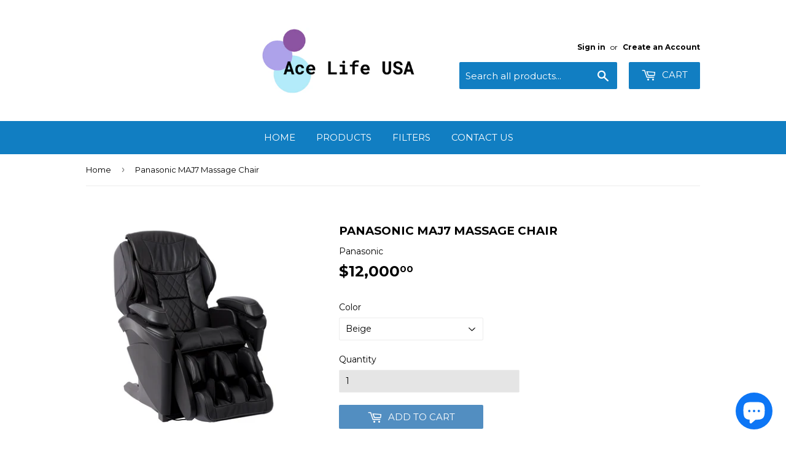

--- FILE ---
content_type: text/html; charset=utf-8
request_url: https://www.acelifeusa.com/ko/products/panasonic-maj7
body_size: 19795
content:
<!doctype html>
<!--[if lt IE 7]><html class="no-js lt-ie9 lt-ie8 lt-ie7" lang="en"> <![endif]-->
<!--[if IE 7]><html class="no-js lt-ie9 lt-ie8" lang="en"> <![endif]-->
<!--[if IE 8]><html class="no-js lt-ie9" lang="en"> <![endif]-->
<!--[if IE 9 ]><html class="ie9 no-js"> <![endif]-->
<!--[if (gt IE 9)|!(IE)]><!--> <html class="no-touch no-js"> <!--<![endif]-->
<head>
  <script>(function(H){H.className=H.className.replace(/\bno-js\b/,'js')})(document.documentElement)</script>
  <!-- Basic page needs ================================================== -->
  <meta charset="utf-8">
  <meta http-equiv="X-UA-Compatible" content="IE=edge,chrome=1">

  
  <link rel="shortcut icon" href="//www.acelifeusa.com/cdn/shop/files/logo_transparent_9703f0d2-58bb-4afd-bad7-48c7b9d6a56d_32x32.png?v=1613520831" type="image/png" />
  

  <!-- Title and description ================================================== -->
  <title>
  Panasonic MAJ7 Massage Chair &ndash; Ace Life USA
  </title>


  
    <meta name="description" content="Our most premium massage chair experience. The culmination of years of refining the most advanced technology to replicate the touch of human hands and deliver the most rejuvenating, therapeutic massage. Crafted with unrivaled quality down to every last stitch and detail. Zengineered™ For Comfort verb | zen-gin-er | zen">
  

  <!-- Product meta ================================================== -->
  <!-- /snippets/social-meta-tags.liquid -->




<meta property="og:site_name" content="Ace Life USA">
<meta property="og:url" content="https://www.acelifeusa.com/ko/products/panasonic-maj7">
<meta property="og:title" content="Panasonic MAJ7 Massage Chair">
<meta property="og:type" content="product">
<meta property="og:description" content="Our most premium massage chair experience. The culmination of years of refining the most advanced technology to replicate the touch of human hands and deliver the most rejuvenating, therapeutic massage. Crafted with unrivaled quality down to every last stitch and detail. Zengineered™ For Comfort verb | zen-gin-er | zen">

  <meta property="og:price:amount" content="12,000.00">
  <meta property="og:price:currency" content="USD">

<meta property="og:image" content="http://www.acelifeusa.com/cdn/shop/products/MAJ7_1-510x473_1200x1200.png?v=1586891575"><meta property="og:image" content="http://www.acelifeusa.com/cdn/shop/products/EBT_4609_1200x1200.png?v=1586891575"><meta property="og:image" content="http://www.acelifeusa.com/cdn/shop/products/MAJ7_2-510x578_1200x1200.png?v=1576969093">
<meta property="og:image:secure_url" content="https://www.acelifeusa.com/cdn/shop/products/MAJ7_1-510x473_1200x1200.png?v=1586891575"><meta property="og:image:secure_url" content="https://www.acelifeusa.com/cdn/shop/products/EBT_4609_1200x1200.png?v=1586891575"><meta property="og:image:secure_url" content="https://www.acelifeusa.com/cdn/shop/products/MAJ7_2-510x578_1200x1200.png?v=1576969093">


<meta name="twitter:card" content="summary_large_image">
<meta name="twitter:title" content="Panasonic MAJ7 Massage Chair">
<meta name="twitter:description" content="Our most premium massage chair experience. The culmination of years of refining the most advanced technology to replicate the touch of human hands and deliver the most rejuvenating, therapeutic massage. Crafted with unrivaled quality down to every last stitch and detail. Zengineered™ For Comfort verb | zen-gin-er | zen">


  <!-- Helpers ================================================== -->
  <link rel="canonical" href="https://www.acelifeusa.com/ko/products/panasonic-maj7">
  <meta name="viewport" content="width=device-width,initial-scale=1">

  <!-- CSS ================================================== -->
  <link href="//www.acelifeusa.com/cdn/shop/t/10/assets/theme.scss.css?v=42336530776085989021709688144" rel="stylesheet" type="text/css" media="all" />
  
  
  
  <link href="//fonts.googleapis.com/css?family=Montserrat:400,700" rel="stylesheet" type="text/css" media="all" />


  


  



  <!-- Header hook for plugins ================================================== -->
  <script>window.performance && window.performance.mark && window.performance.mark('shopify.content_for_header.start');</script><meta id="shopify-digital-wallet" name="shopify-digital-wallet" content="/22372707/digital_wallets/dialog">
<meta name="shopify-checkout-api-token" content="150c57e8746d1f8da602d227f9389d1b">
<link rel="alternate" hreflang="x-default" href="https://www.acelifeusa.com/products/panasonic-maj7">
<link rel="alternate" hreflang="en" href="https://www.acelifeusa.com/products/panasonic-maj7">
<link rel="alternate" hreflang="ko" href="https://www.acelifeusa.com/ko/products/panasonic-maj7">
<link rel="alternate" type="application/json+oembed" href="https://www.acelifeusa.com/ko/products/panasonic-maj7.oembed">
<script async="async" src="/checkouts/internal/preloads.js?locale=ko-US"></script>
<link rel="preconnect" href="https://shop.app" crossorigin="anonymous">
<script async="async" src="https://shop.app/checkouts/internal/preloads.js?locale=ko-US&shop_id=22372707" crossorigin="anonymous"></script>
<script id="apple-pay-shop-capabilities" type="application/json">{"shopId":22372707,"countryCode":"US","currencyCode":"USD","merchantCapabilities":["supports3DS"],"merchantId":"gid:\/\/shopify\/Shop\/22372707","merchantName":"Ace Life USA","requiredBillingContactFields":["postalAddress","email","phone"],"requiredShippingContactFields":["postalAddress","email","phone"],"shippingType":"shipping","supportedNetworks":["visa","masterCard","amex","discover","elo","jcb"],"total":{"type":"pending","label":"Ace Life USA","amount":"1.00"},"shopifyPaymentsEnabled":true,"supportsSubscriptions":true}</script>
<script id="shopify-features" type="application/json">{"accessToken":"150c57e8746d1f8da602d227f9389d1b","betas":["rich-media-storefront-analytics"],"domain":"www.acelifeusa.com","predictiveSearch":true,"shopId":22372707,"locale":"ko"}</script>
<script>var Shopify = Shopify || {};
Shopify.shop = "aqua-gold-usa.myshopify.com";
Shopify.locale = "ko";
Shopify.currency = {"active":"USD","rate":"1.0"};
Shopify.country = "US";
Shopify.theme = {"name":"Supply","id":7977631779,"schema_name":"Supply","schema_version":"2.8.0","theme_store_id":679,"role":"main"};
Shopify.theme.handle = "null";
Shopify.theme.style = {"id":null,"handle":null};
Shopify.cdnHost = "www.acelifeusa.com/cdn";
Shopify.routes = Shopify.routes || {};
Shopify.routes.root = "/ko/";</script>
<script type="module">!function(o){(o.Shopify=o.Shopify||{}).modules=!0}(window);</script>
<script>!function(o){function n(){var o=[];function n(){o.push(Array.prototype.slice.apply(arguments))}return n.q=o,n}var t=o.Shopify=o.Shopify||{};t.loadFeatures=n(),t.autoloadFeatures=n()}(window);</script>
<script>
  window.ShopifyPay = window.ShopifyPay || {};
  window.ShopifyPay.apiHost = "shop.app\/pay";
  window.ShopifyPay.redirectState = null;
</script>
<script id="shop-js-analytics" type="application/json">{"pageType":"product"}</script>
<script defer="defer" async type="module" src="//www.acelifeusa.com/cdn/shopifycloud/shop-js/modules/v2/client.init-shop-cart-sync_Bzl81CPe.ko.esm.js"></script>
<script defer="defer" async type="module" src="//www.acelifeusa.com/cdn/shopifycloud/shop-js/modules/v2/chunk.common_Dk2rgNHN.esm.js"></script>
<script type="module">
  await import("//www.acelifeusa.com/cdn/shopifycloud/shop-js/modules/v2/client.init-shop-cart-sync_Bzl81CPe.ko.esm.js");
await import("//www.acelifeusa.com/cdn/shopifycloud/shop-js/modules/v2/chunk.common_Dk2rgNHN.esm.js");

  window.Shopify.SignInWithShop?.initShopCartSync?.({"fedCMEnabled":true,"windoidEnabled":true});

</script>
<script>
  window.Shopify = window.Shopify || {};
  if (!window.Shopify.featureAssets) window.Shopify.featureAssets = {};
  window.Shopify.featureAssets['shop-js'] = {"shop-cart-sync":["modules/v2/client.shop-cart-sync_8NOQILIv.ko.esm.js","modules/v2/chunk.common_Dk2rgNHN.esm.js"],"init-fed-cm":["modules/v2/client.init-fed-cm_Csd4IdwU.ko.esm.js","modules/v2/chunk.common_Dk2rgNHN.esm.js"],"shop-button":["modules/v2/client.shop-button_ByRiCl0b.ko.esm.js","modules/v2/chunk.common_Dk2rgNHN.esm.js"],"init-windoid":["modules/v2/client.init-windoid_CNun7BHa.ko.esm.js","modules/v2/chunk.common_Dk2rgNHN.esm.js"],"shop-cash-offers":["modules/v2/client.shop-cash-offers_Brl2m8PD.ko.esm.js","modules/v2/chunk.common_Dk2rgNHN.esm.js","modules/v2/chunk.modal_ABMSGsVD.esm.js"],"shop-toast-manager":["modules/v2/client.shop-toast-manager_C9FZXusu.ko.esm.js","modules/v2/chunk.common_Dk2rgNHN.esm.js"],"init-shop-email-lookup-coordinator":["modules/v2/client.init-shop-email-lookup-coordinator_DNUWOxwh.ko.esm.js","modules/v2/chunk.common_Dk2rgNHN.esm.js"],"pay-button":["modules/v2/client.pay-button_BYEUT-Ya.ko.esm.js","modules/v2/chunk.common_Dk2rgNHN.esm.js"],"avatar":["modules/v2/client.avatar_BTnouDA3.ko.esm.js"],"init-shop-cart-sync":["modules/v2/client.init-shop-cart-sync_Bzl81CPe.ko.esm.js","modules/v2/chunk.common_Dk2rgNHN.esm.js"],"shop-login-button":["modules/v2/client.shop-login-button_DMCe6_Ey.ko.esm.js","modules/v2/chunk.common_Dk2rgNHN.esm.js","modules/v2/chunk.modal_ABMSGsVD.esm.js"],"init-customer-accounts-sign-up":["modules/v2/client.init-customer-accounts-sign-up_dXWNl657.ko.esm.js","modules/v2/client.shop-login-button_DMCe6_Ey.ko.esm.js","modules/v2/chunk.common_Dk2rgNHN.esm.js","modules/v2/chunk.modal_ABMSGsVD.esm.js"],"init-shop-for-new-customer-accounts":["modules/v2/client.init-shop-for-new-customer-accounts_sb0dmQyL.ko.esm.js","modules/v2/client.shop-login-button_DMCe6_Ey.ko.esm.js","modules/v2/chunk.common_Dk2rgNHN.esm.js","modules/v2/chunk.modal_ABMSGsVD.esm.js"],"init-customer-accounts":["modules/v2/client.init-customer-accounts_yjiRKxen.ko.esm.js","modules/v2/client.shop-login-button_DMCe6_Ey.ko.esm.js","modules/v2/chunk.common_Dk2rgNHN.esm.js","modules/v2/chunk.modal_ABMSGsVD.esm.js"],"shop-follow-button":["modules/v2/client.shop-follow-button_By1YaNmW.ko.esm.js","modules/v2/chunk.common_Dk2rgNHN.esm.js","modules/v2/chunk.modal_ABMSGsVD.esm.js"],"lead-capture":["modules/v2/client.lead-capture_eEqoClw8.ko.esm.js","modules/v2/chunk.common_Dk2rgNHN.esm.js","modules/v2/chunk.modal_ABMSGsVD.esm.js"],"checkout-modal":["modules/v2/client.checkout-modal_Dfb16Ov9.ko.esm.js","modules/v2/chunk.common_Dk2rgNHN.esm.js","modules/v2/chunk.modal_ABMSGsVD.esm.js"],"shop-login":["modules/v2/client.shop-login_D1sbloWQ.ko.esm.js","modules/v2/chunk.common_Dk2rgNHN.esm.js","modules/v2/chunk.modal_ABMSGsVD.esm.js"],"payment-terms":["modules/v2/client.payment-terms_pJIe45MC.ko.esm.js","modules/v2/chunk.common_Dk2rgNHN.esm.js","modules/v2/chunk.modal_ABMSGsVD.esm.js"]};
</script>
<script>(function() {
  var isLoaded = false;
  function asyncLoad() {
    if (isLoaded) return;
    isLoaded = true;
    var urls = ["https:\/\/formbuilder.hulkapps.com\/skeletopapp.js?shop=aqua-gold-usa.myshopify.com","\/\/static.zotabox.com\/2\/1\/211e9e507e8bd355d5ee76b880c20d8e\/widgets.js?shop=aqua-gold-usa.myshopify.com","https:\/\/cdn-stamped-io.azureedge.net\/files\/shopify.v2.min.js?shop=aqua-gold-usa.myshopify.com","https:\/\/js.smile.io\/v1\/smile-shopify.js?shop=aqua-gold-usa.myshopify.com","https:\/\/cdn1.stamped.io\/files\/shopify.v2.min.js?shop=aqua-gold-usa.myshopify.com","https:\/\/embed.tawk.to\/widget-script\/5a383db5bbdfe97b137fc36a\/default.js?shop=aqua-gold-usa.myshopify.com"];
    for (var i = 0; i < urls.length; i++) {
      var s = document.createElement('script');
      s.type = 'text/javascript';
      s.async = true;
      s.src = urls[i];
      var x = document.getElementsByTagName('script')[0];
      x.parentNode.insertBefore(s, x);
    }
  };
  if(window.attachEvent) {
    window.attachEvent('onload', asyncLoad);
  } else {
    window.addEventListener('load', asyncLoad, false);
  }
})();</script>
<script id="__st">var __st={"a":22372707,"offset":-28800,"reqid":"a6b17972-1f65-4f55-a4ff-15b272c2ff59-1768980814","pageurl":"www.acelifeusa.com\/ko\/products\/panasonic-maj7","u":"32b6f1d056c4","p":"product","rtyp":"product","rid":1878205104163};</script>
<script>window.ShopifyPaypalV4VisibilityTracking = true;</script>
<script id="captcha-bootstrap">!function(){'use strict';const t='contact',e='account',n='new_comment',o=[[t,t],['blogs',n],['comments',n],[t,'customer']],c=[[e,'customer_login'],[e,'guest_login'],[e,'recover_customer_password'],[e,'create_customer']],r=t=>t.map((([t,e])=>`form[action*='/${t}']:not([data-nocaptcha='true']) input[name='form_type'][value='${e}']`)).join(','),a=t=>()=>t?[...document.querySelectorAll(t)].map((t=>t.form)):[];function s(){const t=[...o],e=r(t);return a(e)}const i='password',u='form_key',d=['recaptcha-v3-token','g-recaptcha-response','h-captcha-response',i],f=()=>{try{return window.sessionStorage}catch{return}},m='__shopify_v',_=t=>t.elements[u];function p(t,e,n=!1){try{const o=window.sessionStorage,c=JSON.parse(o.getItem(e)),{data:r}=function(t){const{data:e,action:n}=t;return t[m]||n?{data:e,action:n}:{data:t,action:n}}(c);for(const[e,n]of Object.entries(r))t.elements[e]&&(t.elements[e].value=n);n&&o.removeItem(e)}catch(o){console.error('form repopulation failed',{error:o})}}const l='form_type',E='cptcha';function T(t){t.dataset[E]=!0}const w=window,h=w.document,L='Shopify',v='ce_forms',y='captcha';let A=!1;((t,e)=>{const n=(g='f06e6c50-85a8-45c8-87d0-21a2b65856fe',I='https://cdn.shopify.com/shopifycloud/storefront-forms-hcaptcha/ce_storefront_forms_captcha_hcaptcha.v1.5.2.iife.js',D={infoText:'hCaptcha에 의해 보호됨',privacyText:'개인정보 보호',termsText:'약관'},(t,e,n)=>{const o=w[L][v],c=o.bindForm;if(c)return c(t,g,e,D).then(n);var r;o.q.push([[t,g,e,D],n]),r=I,A||(h.body.append(Object.assign(h.createElement('script'),{id:'captcha-provider',async:!0,src:r})),A=!0)});var g,I,D;w[L]=w[L]||{},w[L][v]=w[L][v]||{},w[L][v].q=[],w[L][y]=w[L][y]||{},w[L][y].protect=function(t,e){n(t,void 0,e),T(t)},Object.freeze(w[L][y]),function(t,e,n,w,h,L){const[v,y,A,g]=function(t,e,n){const i=e?o:[],u=t?c:[],d=[...i,...u],f=r(d),m=r(i),_=r(d.filter((([t,e])=>n.includes(e))));return[a(f),a(m),a(_),s()]}(w,h,L),I=t=>{const e=t.target;return e instanceof HTMLFormElement?e:e&&e.form},D=t=>v().includes(t);t.addEventListener('submit',(t=>{const e=I(t);if(!e)return;const n=D(e)&&!e.dataset.hcaptchaBound&&!e.dataset.recaptchaBound,o=_(e),c=g().includes(e)&&(!o||!o.value);(n||c)&&t.preventDefault(),c&&!n&&(function(t){try{if(!f())return;!function(t){const e=f();if(!e)return;const n=_(t);if(!n)return;const o=n.value;o&&e.removeItem(o)}(t);const e=Array.from(Array(32),(()=>Math.random().toString(36)[2])).join('');!function(t,e){_(t)||t.append(Object.assign(document.createElement('input'),{type:'hidden',name:u})),t.elements[u].value=e}(t,e),function(t,e){const n=f();if(!n)return;const o=[...t.querySelectorAll(`input[type='${i}']`)].map((({name:t})=>t)),c=[...d,...o],r={};for(const[a,s]of new FormData(t).entries())c.includes(a)||(r[a]=s);n.setItem(e,JSON.stringify({[m]:1,action:t.action,data:r}))}(t,e)}catch(e){console.error('failed to persist form',e)}}(e),e.submit())}));const S=(t,e)=>{t&&!t.dataset[E]&&(n(t,e.some((e=>e===t))),T(t))};for(const o of['focusin','change'])t.addEventListener(o,(t=>{const e=I(t);D(e)&&S(e,y())}));const B=e.get('form_key'),M=e.get(l),P=B&&M;t.addEventListener('DOMContentLoaded',(()=>{const t=y();if(P)for(const e of t)e.elements[l].value===M&&p(e,B);[...new Set([...A(),...v().filter((t=>'true'===t.dataset.shopifyCaptcha))])].forEach((e=>S(e,t)))}))}(h,new URLSearchParams(w.location.search),n,t,e,['guest_login'])})(!0,!0)}();</script>
<script integrity="sha256-4kQ18oKyAcykRKYeNunJcIwy7WH5gtpwJnB7kiuLZ1E=" data-source-attribution="shopify.loadfeatures" defer="defer" src="//www.acelifeusa.com/cdn/shopifycloud/storefront/assets/storefront/load_feature-a0a9edcb.js" crossorigin="anonymous"></script>
<script crossorigin="anonymous" defer="defer" src="//www.acelifeusa.com/cdn/shopifycloud/storefront/assets/shopify_pay/storefront-65b4c6d7.js?v=20250812"></script>
<script data-source-attribution="shopify.dynamic_checkout.dynamic.init">var Shopify=Shopify||{};Shopify.PaymentButton=Shopify.PaymentButton||{isStorefrontPortableWallets:!0,init:function(){window.Shopify.PaymentButton.init=function(){};var t=document.createElement("script");t.src="https://www.acelifeusa.com/cdn/shopifycloud/portable-wallets/latest/portable-wallets.ko.js",t.type="module",document.head.appendChild(t)}};
</script>
<script data-source-attribution="shopify.dynamic_checkout.buyer_consent">
  function portableWalletsHideBuyerConsent(e){var t=document.getElementById("shopify-buyer-consent"),n=document.getElementById("shopify-subscription-policy-button");t&&n&&(t.classList.add("hidden"),t.setAttribute("aria-hidden","true"),n.removeEventListener("click",e))}function portableWalletsShowBuyerConsent(e){var t=document.getElementById("shopify-buyer-consent"),n=document.getElementById("shopify-subscription-policy-button");t&&n&&(t.classList.remove("hidden"),t.removeAttribute("aria-hidden"),n.addEventListener("click",e))}window.Shopify?.PaymentButton&&(window.Shopify.PaymentButton.hideBuyerConsent=portableWalletsHideBuyerConsent,window.Shopify.PaymentButton.showBuyerConsent=portableWalletsShowBuyerConsent);
</script>
<script data-source-attribution="shopify.dynamic_checkout.cart.bootstrap">document.addEventListener("DOMContentLoaded",(function(){function t(){return document.querySelector("shopify-accelerated-checkout-cart, shopify-accelerated-checkout")}if(t())Shopify.PaymentButton.init();else{new MutationObserver((function(e,n){t()&&(Shopify.PaymentButton.init(),n.disconnect())})).observe(document.body,{childList:!0,subtree:!0})}}));
</script>
<link id="shopify-accelerated-checkout-styles" rel="stylesheet" media="screen" href="https://www.acelifeusa.com/cdn/shopifycloud/portable-wallets/latest/accelerated-checkout-backwards-compat.css" crossorigin="anonymous">
<style id="shopify-accelerated-checkout-cart">
        #shopify-buyer-consent {
  margin-top: 1em;
  display: inline-block;
  width: 100%;
}

#shopify-buyer-consent.hidden {
  display: none;
}

#shopify-subscription-policy-button {
  background: none;
  border: none;
  padding: 0;
  text-decoration: underline;
  font-size: inherit;
  cursor: pointer;
}

#shopify-subscription-policy-button::before {
  box-shadow: none;
}

      </style>

<script>window.performance && window.performance.mark && window.performance.mark('shopify.content_for_header.end');</script>

  

<!--[if lt IE 9]>
<script src="//cdnjs.cloudflare.com/ajax/libs/html5shiv/3.7.2/html5shiv.min.js" type="text/javascript"></script>
<script src="//www.acelifeusa.com/cdn/shop/t/10/assets/respond.min.js?v=465" type="text/javascript"></script>
<link href="//www.acelifeusa.com/cdn/shop/t/10/assets/respond-proxy.html" id="respond-proxy" rel="respond-proxy" />
<link href="//www.acelifeusa.com/search?q=4e017989c9446f97f8c7cb2cff48cda7" id="respond-redirect" rel="respond-redirect" />
<script src="//www.acelifeusa.com/search?q=4e017989c9446f97f8c7cb2cff48cda7" type="text/javascript"></script>
<![endif]-->
<!--[if (lte IE 9) ]><script src="//www.acelifeusa.com/cdn/shop/t/10/assets/match-media.min.js?v=465" type="text/javascript"></script><![endif]-->


  
  

  <script src="//www.acelifeusa.com/cdn/shop/t/10/assets/jquery-2.2.3.min.js?v=58211863146907186831512348018" type="text/javascript"></script>

  <!--[if (gt IE 9)|!(IE)]><!--><script src="//www.acelifeusa.com/cdn/shop/t/10/assets/lazysizes.min.js?v=8147953233334221341512348018" async="async"></script><!--<![endif]-->
  <!--[if lte IE 9]><script src="//www.acelifeusa.com/cdn/shop/t/10/assets/lazysizes.min.js?v=8147953233334221341512348018"></script><![endif]-->

  <!--[if (gt IE 9)|!(IE)]><!--><script src="//www.acelifeusa.com/cdn/shop/t/10/assets/vendor.js?v=36052345436231778671512348019" defer="defer"></script><!--<![endif]-->
  <!--[if lte IE 9]><script src="//www.acelifeusa.com/cdn/shop/t/10/assets/vendor.js?v=36052345436231778671512348019"></script><![endif]-->

  <!--[if (gt IE 9)|!(IE)]><!--><script src="//www.acelifeusa.com/cdn/shop/t/10/assets/theme.js?v=92408824852980600241590609878" defer="defer"></script><!--<![endif]-->
  <!--[if lte IE 9]><script src="//www.acelifeusa.com/cdn/shop/t/10/assets/theme.js?v=92408824852980600241590609878"></script><![endif]-->

<script src="https://cdn.shopify.com/extensions/e8878072-2f6b-4e89-8082-94b04320908d/inbox-1254/assets/inbox-chat-loader.js" type="text/javascript" defer="defer"></script>
<link href="https://monorail-edge.shopifysvc.com" rel="dns-prefetch">
<script>(function(){if ("sendBeacon" in navigator && "performance" in window) {try {var session_token_from_headers = performance.getEntriesByType('navigation')[0].serverTiming.find(x => x.name == '_s').description;} catch {var session_token_from_headers = undefined;}var session_cookie_matches = document.cookie.match(/_shopify_s=([^;]*)/);var session_token_from_cookie = session_cookie_matches && session_cookie_matches.length === 2 ? session_cookie_matches[1] : "";var session_token = session_token_from_headers || session_token_from_cookie || "";function handle_abandonment_event(e) {var entries = performance.getEntries().filter(function(entry) {return /monorail-edge.shopifysvc.com/.test(entry.name);});if (!window.abandonment_tracked && entries.length === 0) {window.abandonment_tracked = true;var currentMs = Date.now();var navigation_start = performance.timing.navigationStart;var payload = {shop_id: 22372707,url: window.location.href,navigation_start,duration: currentMs - navigation_start,session_token,page_type: "product"};window.navigator.sendBeacon("https://monorail-edge.shopifysvc.com/v1/produce", JSON.stringify({schema_id: "online_store_buyer_site_abandonment/1.1",payload: payload,metadata: {event_created_at_ms: currentMs,event_sent_at_ms: currentMs}}));}}window.addEventListener('pagehide', handle_abandonment_event);}}());</script>
<script id="web-pixels-manager-setup">(function e(e,d,r,n,o){if(void 0===o&&(o={}),!Boolean(null===(a=null===(i=window.Shopify)||void 0===i?void 0:i.analytics)||void 0===a?void 0:a.replayQueue)){var i,a;window.Shopify=window.Shopify||{};var t=window.Shopify;t.analytics=t.analytics||{};var s=t.analytics;s.replayQueue=[],s.publish=function(e,d,r){return s.replayQueue.push([e,d,r]),!0};try{self.performance.mark("wpm:start")}catch(e){}var l=function(){var e={modern:/Edge?\/(1{2}[4-9]|1[2-9]\d|[2-9]\d{2}|\d{4,})\.\d+(\.\d+|)|Firefox\/(1{2}[4-9]|1[2-9]\d|[2-9]\d{2}|\d{4,})\.\d+(\.\d+|)|Chrom(ium|e)\/(9{2}|\d{3,})\.\d+(\.\d+|)|(Maci|X1{2}).+ Version\/(15\.\d+|(1[6-9]|[2-9]\d|\d{3,})\.\d+)([,.]\d+|)( \(\w+\)|)( Mobile\/\w+|) Safari\/|Chrome.+OPR\/(9{2}|\d{3,})\.\d+\.\d+|(CPU[ +]OS|iPhone[ +]OS|CPU[ +]iPhone|CPU IPhone OS|CPU iPad OS)[ +]+(15[._]\d+|(1[6-9]|[2-9]\d|\d{3,})[._]\d+)([._]\d+|)|Android:?[ /-](13[3-9]|1[4-9]\d|[2-9]\d{2}|\d{4,})(\.\d+|)(\.\d+|)|Android.+Firefox\/(13[5-9]|1[4-9]\d|[2-9]\d{2}|\d{4,})\.\d+(\.\d+|)|Android.+Chrom(ium|e)\/(13[3-9]|1[4-9]\d|[2-9]\d{2}|\d{4,})\.\d+(\.\d+|)|SamsungBrowser\/([2-9]\d|\d{3,})\.\d+/,legacy:/Edge?\/(1[6-9]|[2-9]\d|\d{3,})\.\d+(\.\d+|)|Firefox\/(5[4-9]|[6-9]\d|\d{3,})\.\d+(\.\d+|)|Chrom(ium|e)\/(5[1-9]|[6-9]\d|\d{3,})\.\d+(\.\d+|)([\d.]+$|.*Safari\/(?![\d.]+ Edge\/[\d.]+$))|(Maci|X1{2}).+ Version\/(10\.\d+|(1[1-9]|[2-9]\d|\d{3,})\.\d+)([,.]\d+|)( \(\w+\)|)( Mobile\/\w+|) Safari\/|Chrome.+OPR\/(3[89]|[4-9]\d|\d{3,})\.\d+\.\d+|(CPU[ +]OS|iPhone[ +]OS|CPU[ +]iPhone|CPU IPhone OS|CPU iPad OS)[ +]+(10[._]\d+|(1[1-9]|[2-9]\d|\d{3,})[._]\d+)([._]\d+|)|Android:?[ /-](13[3-9]|1[4-9]\d|[2-9]\d{2}|\d{4,})(\.\d+|)(\.\d+|)|Mobile Safari.+OPR\/([89]\d|\d{3,})\.\d+\.\d+|Android.+Firefox\/(13[5-9]|1[4-9]\d|[2-9]\d{2}|\d{4,})\.\d+(\.\d+|)|Android.+Chrom(ium|e)\/(13[3-9]|1[4-9]\d|[2-9]\d{2}|\d{4,})\.\d+(\.\d+|)|Android.+(UC? ?Browser|UCWEB|U3)[ /]?(15\.([5-9]|\d{2,})|(1[6-9]|[2-9]\d|\d{3,})\.\d+)\.\d+|SamsungBrowser\/(5\.\d+|([6-9]|\d{2,})\.\d+)|Android.+MQ{2}Browser\/(14(\.(9|\d{2,})|)|(1[5-9]|[2-9]\d|\d{3,})(\.\d+|))(\.\d+|)|K[Aa][Ii]OS\/(3\.\d+|([4-9]|\d{2,})\.\d+)(\.\d+|)/},d=e.modern,r=e.legacy,n=navigator.userAgent;return n.match(d)?"modern":n.match(r)?"legacy":"unknown"}(),u="modern"===l?"modern":"legacy",c=(null!=n?n:{modern:"",legacy:""})[u],f=function(e){return[e.baseUrl,"/wpm","/b",e.hashVersion,"modern"===e.buildTarget?"m":"l",".js"].join("")}({baseUrl:d,hashVersion:r,buildTarget:u}),m=function(e){var d=e.version,r=e.bundleTarget,n=e.surface,o=e.pageUrl,i=e.monorailEndpoint;return{emit:function(e){var a=e.status,t=e.errorMsg,s=(new Date).getTime(),l=JSON.stringify({metadata:{event_sent_at_ms:s},events:[{schema_id:"web_pixels_manager_load/3.1",payload:{version:d,bundle_target:r,page_url:o,status:a,surface:n,error_msg:t},metadata:{event_created_at_ms:s}}]});if(!i)return console&&console.warn&&console.warn("[Web Pixels Manager] No Monorail endpoint provided, skipping logging."),!1;try{return self.navigator.sendBeacon.bind(self.navigator)(i,l)}catch(e){}var u=new XMLHttpRequest;try{return u.open("POST",i,!0),u.setRequestHeader("Content-Type","text/plain"),u.send(l),!0}catch(e){return console&&console.warn&&console.warn("[Web Pixels Manager] Got an unhandled error while logging to Monorail."),!1}}}}({version:r,bundleTarget:l,surface:e.surface,pageUrl:self.location.href,monorailEndpoint:e.monorailEndpoint});try{o.browserTarget=l,function(e){var d=e.src,r=e.async,n=void 0===r||r,o=e.onload,i=e.onerror,a=e.sri,t=e.scriptDataAttributes,s=void 0===t?{}:t,l=document.createElement("script"),u=document.querySelector("head"),c=document.querySelector("body");if(l.async=n,l.src=d,a&&(l.integrity=a,l.crossOrigin="anonymous"),s)for(var f in s)if(Object.prototype.hasOwnProperty.call(s,f))try{l.dataset[f]=s[f]}catch(e){}if(o&&l.addEventListener("load",o),i&&l.addEventListener("error",i),u)u.appendChild(l);else{if(!c)throw new Error("Did not find a head or body element to append the script");c.appendChild(l)}}({src:f,async:!0,onload:function(){if(!function(){var e,d;return Boolean(null===(d=null===(e=window.Shopify)||void 0===e?void 0:e.analytics)||void 0===d?void 0:d.initialized)}()){var d=window.webPixelsManager.init(e)||void 0;if(d){var r=window.Shopify.analytics;r.replayQueue.forEach((function(e){var r=e[0],n=e[1],o=e[2];d.publishCustomEvent(r,n,o)})),r.replayQueue=[],r.publish=d.publishCustomEvent,r.visitor=d.visitor,r.initialized=!0}}},onerror:function(){return m.emit({status:"failed",errorMsg:"".concat(f," has failed to load")})},sri:function(e){var d=/^sha384-[A-Za-z0-9+/=]+$/;return"string"==typeof e&&d.test(e)}(c)?c:"",scriptDataAttributes:o}),m.emit({status:"loading"})}catch(e){m.emit({status:"failed",errorMsg:(null==e?void 0:e.message)||"Unknown error"})}}})({shopId: 22372707,storefrontBaseUrl: "https://www.acelifeusa.com",extensionsBaseUrl: "https://extensions.shopifycdn.com/cdn/shopifycloud/web-pixels-manager",monorailEndpoint: "https://monorail-edge.shopifysvc.com/unstable/produce_batch",surface: "storefront-renderer",enabledBetaFlags: ["2dca8a86"],webPixelsConfigList: [{"id":"106299547","eventPayloadVersion":"v1","runtimeContext":"LAX","scriptVersion":"1","type":"CUSTOM","privacyPurposes":["ANALYTICS"],"name":"Google Analytics tag (migrated)"},{"id":"shopify-app-pixel","configuration":"{}","eventPayloadVersion":"v1","runtimeContext":"STRICT","scriptVersion":"0450","apiClientId":"shopify-pixel","type":"APP","privacyPurposes":["ANALYTICS","MARKETING"]},{"id":"shopify-custom-pixel","eventPayloadVersion":"v1","runtimeContext":"LAX","scriptVersion":"0450","apiClientId":"shopify-pixel","type":"CUSTOM","privacyPurposes":["ANALYTICS","MARKETING"]}],isMerchantRequest: false,initData: {"shop":{"name":"Ace Life USA","paymentSettings":{"currencyCode":"USD"},"myshopifyDomain":"aqua-gold-usa.myshopify.com","countryCode":"US","storefrontUrl":"https:\/\/www.acelifeusa.com\/ko"},"customer":null,"cart":null,"checkout":null,"productVariants":[{"price":{"amount":12000.0,"currencyCode":"USD"},"product":{"title":"Panasonic MAJ7 Massage Chair","vendor":"Panasonic","id":"1878205104163","untranslatedTitle":"Panasonic MAJ7 Massage Chair","url":"\/ko\/products\/panasonic-maj7","type":"Health Care"},"id":"15592974319651","image":{"src":"\/\/www.acelifeusa.com\/cdn\/shop\/products\/EBT_4609.png?v=1586891575"},"sku":"","title":"Beige","untranslatedTitle":"Beige"},{"price":{"amount":12000.0,"currencyCode":"USD"},"product":{"title":"Panasonic MAJ7 Massage Chair","vendor":"Panasonic","id":"1878205104163","untranslatedTitle":"Panasonic MAJ7 Massage Chair","url":"\/ko\/products\/panasonic-maj7","type":"Health Care"},"id":"15592974352419","image":{"src":"\/\/www.acelifeusa.com\/cdn\/shop\/products\/MAJ7_1-510x473.png?v=1586891575"},"sku":"","title":"Black","untranslatedTitle":"Black"},{"price":{"amount":12000.0,"currencyCode":"USD"},"product":{"title":"Panasonic MAJ7 Massage Chair","vendor":"Panasonic","id":"1878205104163","untranslatedTitle":"Panasonic MAJ7 Massage Chair","url":"\/ko\/products\/panasonic-maj7","type":"Health Care"},"id":"15592974385187","image":{"src":"\/\/www.acelifeusa.com\/cdn\/shop\/products\/MAJ7_Brown_1.png?v=1578240104"},"sku":"","title":"Brown","untranslatedTitle":"Brown"}],"purchasingCompany":null},},"https://www.acelifeusa.com/cdn","fcfee988w5aeb613cpc8e4bc33m6693e112",{"modern":"","legacy":""},{"shopId":"22372707","storefrontBaseUrl":"https:\/\/www.acelifeusa.com","extensionBaseUrl":"https:\/\/extensions.shopifycdn.com\/cdn\/shopifycloud\/web-pixels-manager","surface":"storefront-renderer","enabledBetaFlags":"[\"2dca8a86\"]","isMerchantRequest":"false","hashVersion":"fcfee988w5aeb613cpc8e4bc33m6693e112","publish":"custom","events":"[[\"page_viewed\",{}],[\"product_viewed\",{\"productVariant\":{\"price\":{\"amount\":12000.0,\"currencyCode\":\"USD\"},\"product\":{\"title\":\"Panasonic MAJ7 Massage Chair\",\"vendor\":\"Panasonic\",\"id\":\"1878205104163\",\"untranslatedTitle\":\"Panasonic MAJ7 Massage Chair\",\"url\":\"\/ko\/products\/panasonic-maj7\",\"type\":\"Health Care\"},\"id\":\"15592974319651\",\"image\":{\"src\":\"\/\/www.acelifeusa.com\/cdn\/shop\/products\/EBT_4609.png?v=1586891575\"},\"sku\":\"\",\"title\":\"Beige\",\"untranslatedTitle\":\"Beige\"}}]]"});</script><script>
  window.ShopifyAnalytics = window.ShopifyAnalytics || {};
  window.ShopifyAnalytics.meta = window.ShopifyAnalytics.meta || {};
  window.ShopifyAnalytics.meta.currency = 'USD';
  var meta = {"product":{"id":1878205104163,"gid":"gid:\/\/shopify\/Product\/1878205104163","vendor":"Panasonic","type":"Health Care","handle":"panasonic-maj7","variants":[{"id":15592974319651,"price":1200000,"name":"Panasonic MAJ7 Massage Chair - Beige","public_title":"Beige","sku":""},{"id":15592974352419,"price":1200000,"name":"Panasonic MAJ7 Massage Chair - Black","public_title":"Black","sku":""},{"id":15592974385187,"price":1200000,"name":"Panasonic MAJ7 Massage Chair - Brown","public_title":"Brown","sku":""}],"remote":false},"page":{"pageType":"product","resourceType":"product","resourceId":1878205104163,"requestId":"a6b17972-1f65-4f55-a4ff-15b272c2ff59-1768980814"}};
  for (var attr in meta) {
    window.ShopifyAnalytics.meta[attr] = meta[attr];
  }
</script>
<script class="analytics">
  (function () {
    var customDocumentWrite = function(content) {
      var jquery = null;

      if (window.jQuery) {
        jquery = window.jQuery;
      } else if (window.Checkout && window.Checkout.$) {
        jquery = window.Checkout.$;
      }

      if (jquery) {
        jquery('body').append(content);
      }
    };

    var hasLoggedConversion = function(token) {
      if (token) {
        return document.cookie.indexOf('loggedConversion=' + token) !== -1;
      }
      return false;
    }

    var setCookieIfConversion = function(token) {
      if (token) {
        var twoMonthsFromNow = new Date(Date.now());
        twoMonthsFromNow.setMonth(twoMonthsFromNow.getMonth() + 2);

        document.cookie = 'loggedConversion=' + token + '; expires=' + twoMonthsFromNow;
      }
    }

    var trekkie = window.ShopifyAnalytics.lib = window.trekkie = window.trekkie || [];
    if (trekkie.integrations) {
      return;
    }
    trekkie.methods = [
      'identify',
      'page',
      'ready',
      'track',
      'trackForm',
      'trackLink'
    ];
    trekkie.factory = function(method) {
      return function() {
        var args = Array.prototype.slice.call(arguments);
        args.unshift(method);
        trekkie.push(args);
        return trekkie;
      };
    };
    for (var i = 0; i < trekkie.methods.length; i++) {
      var key = trekkie.methods[i];
      trekkie[key] = trekkie.factory(key);
    }
    trekkie.load = function(config) {
      trekkie.config = config || {};
      trekkie.config.initialDocumentCookie = document.cookie;
      var first = document.getElementsByTagName('script')[0];
      var script = document.createElement('script');
      script.type = 'text/javascript';
      script.onerror = function(e) {
        var scriptFallback = document.createElement('script');
        scriptFallback.type = 'text/javascript';
        scriptFallback.onerror = function(error) {
                var Monorail = {
      produce: function produce(monorailDomain, schemaId, payload) {
        var currentMs = new Date().getTime();
        var event = {
          schema_id: schemaId,
          payload: payload,
          metadata: {
            event_created_at_ms: currentMs,
            event_sent_at_ms: currentMs
          }
        };
        return Monorail.sendRequest("https://" + monorailDomain + "/v1/produce", JSON.stringify(event));
      },
      sendRequest: function sendRequest(endpointUrl, payload) {
        // Try the sendBeacon API
        if (window && window.navigator && typeof window.navigator.sendBeacon === 'function' && typeof window.Blob === 'function' && !Monorail.isIos12()) {
          var blobData = new window.Blob([payload], {
            type: 'text/plain'
          });

          if (window.navigator.sendBeacon(endpointUrl, blobData)) {
            return true;
          } // sendBeacon was not successful

        } // XHR beacon

        var xhr = new XMLHttpRequest();

        try {
          xhr.open('POST', endpointUrl);
          xhr.setRequestHeader('Content-Type', 'text/plain');
          xhr.send(payload);
        } catch (e) {
          console.log(e);
        }

        return false;
      },
      isIos12: function isIos12() {
        return window.navigator.userAgent.lastIndexOf('iPhone; CPU iPhone OS 12_') !== -1 || window.navigator.userAgent.lastIndexOf('iPad; CPU OS 12_') !== -1;
      }
    };
    Monorail.produce('monorail-edge.shopifysvc.com',
      'trekkie_storefront_load_errors/1.1',
      {shop_id: 22372707,
      theme_id: 7977631779,
      app_name: "storefront",
      context_url: window.location.href,
      source_url: "//www.acelifeusa.com/cdn/s/trekkie.storefront.cd680fe47e6c39ca5d5df5f0a32d569bc48c0f27.min.js"});

        };
        scriptFallback.async = true;
        scriptFallback.src = '//www.acelifeusa.com/cdn/s/trekkie.storefront.cd680fe47e6c39ca5d5df5f0a32d569bc48c0f27.min.js';
        first.parentNode.insertBefore(scriptFallback, first);
      };
      script.async = true;
      script.src = '//www.acelifeusa.com/cdn/s/trekkie.storefront.cd680fe47e6c39ca5d5df5f0a32d569bc48c0f27.min.js';
      first.parentNode.insertBefore(script, first);
    };
    trekkie.load(
      {"Trekkie":{"appName":"storefront","development":false,"defaultAttributes":{"shopId":22372707,"isMerchantRequest":null,"themeId":7977631779,"themeCityHash":"10564522242611900427","contentLanguage":"ko","currency":"USD","eventMetadataId":"6fac5a45-7f28-4cf2-8a6e-75e178a56d05"},"isServerSideCookieWritingEnabled":true,"monorailRegion":"shop_domain","enabledBetaFlags":["65f19447"]},"Session Attribution":{},"S2S":{"facebookCapiEnabled":false,"source":"trekkie-storefront-renderer","apiClientId":580111}}
    );

    var loaded = false;
    trekkie.ready(function() {
      if (loaded) return;
      loaded = true;

      window.ShopifyAnalytics.lib = window.trekkie;

      var originalDocumentWrite = document.write;
      document.write = customDocumentWrite;
      try { window.ShopifyAnalytics.merchantGoogleAnalytics.call(this); } catch(error) {};
      document.write = originalDocumentWrite;

      window.ShopifyAnalytics.lib.page(null,{"pageType":"product","resourceType":"product","resourceId":1878205104163,"requestId":"a6b17972-1f65-4f55-a4ff-15b272c2ff59-1768980814","shopifyEmitted":true});

      var match = window.location.pathname.match(/checkouts\/(.+)\/(thank_you|post_purchase)/)
      var token = match? match[1]: undefined;
      if (!hasLoggedConversion(token)) {
        setCookieIfConversion(token);
        window.ShopifyAnalytics.lib.track("Viewed Product",{"currency":"USD","variantId":15592974319651,"productId":1878205104163,"productGid":"gid:\/\/shopify\/Product\/1878205104163","name":"Panasonic MAJ7 Massage Chair - Beige","price":"12000.00","sku":"","brand":"Panasonic","variant":"Beige","category":"Health Care","nonInteraction":true,"remote":false},undefined,undefined,{"shopifyEmitted":true});
      window.ShopifyAnalytics.lib.track("monorail:\/\/trekkie_storefront_viewed_product\/1.1",{"currency":"USD","variantId":15592974319651,"productId":1878205104163,"productGid":"gid:\/\/shopify\/Product\/1878205104163","name":"Panasonic MAJ7 Massage Chair - Beige","price":"12000.00","sku":"","brand":"Panasonic","variant":"Beige","category":"Health Care","nonInteraction":true,"remote":false,"referer":"https:\/\/www.acelifeusa.com\/ko\/products\/panasonic-maj7"});
      }
    });


        var eventsListenerScript = document.createElement('script');
        eventsListenerScript.async = true;
        eventsListenerScript.src = "//www.acelifeusa.com/cdn/shopifycloud/storefront/assets/shop_events_listener-3da45d37.js";
        document.getElementsByTagName('head')[0].appendChild(eventsListenerScript);

})();</script>
  <script>
  if (!window.ga || (window.ga && typeof window.ga !== 'function')) {
    window.ga = function ga() {
      (window.ga.q = window.ga.q || []).push(arguments);
      if (window.Shopify && window.Shopify.analytics && typeof window.Shopify.analytics.publish === 'function') {
        window.Shopify.analytics.publish("ga_stub_called", {}, {sendTo: "google_osp_migration"});
      }
      console.error("Shopify's Google Analytics stub called with:", Array.from(arguments), "\nSee https://help.shopify.com/manual/promoting-marketing/pixels/pixel-migration#google for more information.");
    };
    if (window.Shopify && window.Shopify.analytics && typeof window.Shopify.analytics.publish === 'function') {
      window.Shopify.analytics.publish("ga_stub_initialized", {}, {sendTo: "google_osp_migration"});
    }
  }
</script>
<script
  defer
  src="https://www.acelifeusa.com/cdn/shopifycloud/perf-kit/shopify-perf-kit-3.0.4.min.js"
  data-application="storefront-renderer"
  data-shop-id="22372707"
  data-render-region="gcp-us-central1"
  data-page-type="product"
  data-theme-instance-id="7977631779"
  data-theme-name="Supply"
  data-theme-version="2.8.0"
  data-monorail-region="shop_domain"
  data-resource-timing-sampling-rate="10"
  data-shs="true"
  data-shs-beacon="true"
  data-shs-export-with-fetch="true"
  data-shs-logs-sample-rate="1"
  data-shs-beacon-endpoint="https://www.acelifeusa.com/api/collect"
></script>
</head>

<body id="panasonic-maj7-massage-chair" class="template-product" >

  <div id="shopify-section-header" class="shopify-section header-section"><header class="site-header" role="banner" data-section-id="header" data-section-type="header-section">
  <div class="wrapper">

    <div class="grid--full">
      <div class="grid-item large--one-third"></div>
      <div class="grid-item large--one-third">
        
          <div class="h1 header-logo" itemscope itemtype="http://schema.org/Organization">
        
          
          

          <a href="/" itemprop="url">
            <div class="lazyload__image-wrapper no-js" style="max-width:250px;">
              <div style="padding-top:42.65450861195542%;">
                <img class="lazyload js"
                  data-src="//www.acelifeusa.com/cdn/shop/files/logo_transparent_9703f0d2-58bb-4afd-bad7-48c7b9d6a56d_{width}x.png?v=1613520831"
                  data-widths="[180, 360, 540, 720, 900, 1080, 1296, 1512, 1728, 2048]"
                  data-aspectratio="2.344418052256532"
                  data-sizes="auto"
                  alt="Ace Life USA"
                  style="width:250px;">
              </div>
            </div>
            <noscript>
              
              <img src="//www.acelifeusa.com/cdn/shop/files/logo_transparent_9703f0d2-58bb-4afd-bad7-48c7b9d6a56d_250x.png?v=1613520831"
                srcset="//www.acelifeusa.com/cdn/shop/files/logo_transparent_9703f0d2-58bb-4afd-bad7-48c7b9d6a56d_250x.png?v=1613520831 1x, //www.acelifeusa.com/cdn/shop/files/logo_transparent_9703f0d2-58bb-4afd-bad7-48c7b9d6a56d_250x@2x.png?v=1613520831 2x"
                alt="Ace Life USA"
                itemprop="logo"
                style="max-width:250px;">
            </noscript>
          </a>
          
        
          </div>
        
      </div>

      <div class="grid-item large--one-half text-center large--text-right">
        
          <div class="site-header--text-links medium-down--hide">
            
              

                <p></p>

              
            

            
              <span class="site-header--meta-links medium-down--hide">
                
                  <a href="/ko/account/login" id="customer_login_link">Sign in</a>
                  <span class="site-header--spacer">or</span>
                  <a href="/ko/account/register" id="customer_register_link">Create an Account</a>
                
              </span>
            
          </div>

          <br class="medium-down--hide">
        

        <form action="/search" method="get" class="search-bar" role="search">
  <input type="hidden" name="type" value="product">

  <input type="search" name="q" value="" placeholder="Search all products..." aria-label="Search all products...">
  <button type="submit" class="search-bar--submit icon-fallback-text">
    <span class="icon icon-search" aria-hidden="true"></span>
    <span class="fallback-text">Search</span>
  </button>
</form>


        <a href="/cart" class="header-cart-btn cart-toggle">
          <span class="icon icon-cart"></span>
          Cart <span class="cart-count cart-badge--desktop hidden-count">0</span>
        </a>
      </div>
    </div>

  </div>
</header>

<nav class="nav-bar" role="navigation">
  <div class="wrapper">
    <form action="/search" method="get" class="search-bar" role="search">
  <input type="hidden" name="type" value="product">

  <input type="search" name="q" value="" placeholder="Search all products..." aria-label="Search all products...">
  <button type="submit" class="search-bar--submit icon-fallback-text">
    <span class="icon icon-search" aria-hidden="true"></span>
    <span class="fallback-text">Search</span>
  </button>
</form>

    <ul class="site-nav" id="accessibleNav">
  
  <li class="large--hide">
    <a href="/">Home</a>
  </li>
  
  
    
    
      <li >
        <a href="/ko">Home</a>
      </li>
    
  
    
    
      <li >
        <a href="/ko/collections">Products</a>
      </li>
    
  
    
    
      <li >
        <a href="/ko/collections/replacement-parts">Filters</a>
      </li>
    
  
    
    
      <li >
        <a href="/ko/pages/contact-us">Contact Us</a>
      </li>
    
  

  
    
      <li class="customer-navlink large--hide"><a href="/ko/account/login" id="customer_login_link">Sign in</a></li>
      <li class="customer-navlink large--hide"><a href="/ko/account/register" id="customer_register_link">Create an Account</a></li>
    
  
</ul>

  </div>
</nav>

<div id="mobileNavBar">
  <div class="display-table-cell">
    <a class="menu-toggle mobileNavBar-link"><span class="icon icon-hamburger"></span>Menu</a>
  </div>
  <div class="display-table-cell">
    <a href="/cart" class="cart-toggle mobileNavBar-link">
      <span class="icon icon-cart"></span>
      Cart <span class="cart-count hidden-count">0</span>
    </a>
  </div>
</div>


</div>

  <main class="wrapper main-content" role="main">

    

<div id="shopify-section-product-template" class="shopify-section product-template-section"><div id="ProductSection" data-section-id="product-template" data-section-type="product-template" data-zoom-toggle="zoom-in" data-zoom-enabled="true" data-related-enabled="" data-social-sharing="" data-show-compare-at-price="true" data-stock="true" data-incoming-transfer="false" data-ajax-cart-method="page">





<nav class="breadcrumb" role="navigation" aria-label="breadcrumbs">
  <a href="/" title="Back to the frontpage">Home</a>

  

    
    <span class="divider" aria-hidden="true">&rsaquo;</span>
    <span class="breadcrumb--truncate">Panasonic MAJ7 Massage Chair</span>

  
</nav>







<div class="grid" itemscope itemtype="http://schema.org/Product">
  <meta itemprop="url" content="https://www.acelifeusa.com/ko/products/panasonic-maj7">
  <meta itemprop="image" content="//www.acelifeusa.com/cdn/shop/products/MAJ7_1-510x473_grande.png?v=1586891575">

  <div class="grid-item large--two-fifths">
    <div class="grid">
      <div class="grid-item large--eleven-twelfths text-center">
        <div class="product-photo-container" id="productPhotoContainer-product-template">
          
          
            
            

            <div class="lazyload__image-wrapper no-js product__image-wrapper hide" id="productPhotoWrapper-product-template-11564902285347" style="padding-top:100.0%;" data-image-id="11564902285347"><img id="productPhotoImg-product-template-11564902285347"
                  
                  src="//www.acelifeusa.com/cdn/shop/products/EBT_4609_300x300.png?v=1586891575"
                  
                  class="lazyload no-js lazypreload"
                  data-src="//www.acelifeusa.com/cdn/shop/products/MAJ7_1-510x473_{width}x.png?v=1586891575"
                  data-widths="[180, 360, 540, 720, 900, 1080, 1296, 1512, 1728, 2048]"
                  data-aspectratio="1.0"
                  data-sizes="auto"
                  alt="Panasonic MAJ7 Massage Chair"
                   data-zoom="//www.acelifeusa.com/cdn/shop/products/MAJ7_1-510x473_1024x1024@2x.png?v=1586891575">
            </div>
            
              <noscript>
                <img src="//www.acelifeusa.com/cdn/shop/products/MAJ7_1-510x473_580x.png?v=1586891575"
                  srcset="//www.acelifeusa.com/cdn/shop/products/MAJ7_1-510x473_580x.png?v=1586891575 1x, //www.acelifeusa.com/cdn/shop/products/MAJ7_1-510x473_580x@2x.png?v=1586891575 2x"
                  alt="Panasonic MAJ7 Massage Chair" style="opacity:1;">
              </noscript>
            
          
            
            

            <div class="lazyload__image-wrapper no-js product__image-wrapper" id="productPhotoWrapper-product-template-11564902023203" style="padding-top:100.0%;" data-image-id="11564902023203"><img id="productPhotoImg-product-template-11564902023203"
                  
                  class="lazyload no-js lazypreload"
                  data-src="//www.acelifeusa.com/cdn/shop/products/EBT_4609_{width}x.png?v=1586891575"
                  data-widths="[180, 360, 540, 720, 900, 1080, 1296, 1512, 1728, 2048]"
                  data-aspectratio="1.0"
                  data-sizes="auto"
                  alt="Panasonic MAJ7 Massage Chair"
                   data-zoom="//www.acelifeusa.com/cdn/shop/products/EBT_4609_1024x1024@2x.png?v=1586891575">
            </div>
            
          
            
            

            <div class="lazyload__image-wrapper no-js product__image-wrapper hide" id="productPhotoWrapper-product-template-11564902481955" style="padding-top:100.0%;" data-image-id="11564902481955"><img id="productPhotoImg-product-template-11564902481955"
                  
                  class="lazyload no-js lazypreload"
                  data-src="//www.acelifeusa.com/cdn/shop/products/MAJ7_2-510x578_{width}x.png?v=1576969093"
                  data-widths="[180, 360, 540, 720, 900, 1080, 1296, 1512, 1728, 2048]"
                  data-aspectratio="1.0"
                  data-sizes="auto"
                  alt="Panasonic MAJ7 Massage Chair"
                   data-zoom="//www.acelifeusa.com/cdn/shop/products/MAJ7_2-510x578_1024x1024@2x.png?v=1576969093">
            </div>
            
          
            
            

            <div class="lazyload__image-wrapper no-js product__image-wrapper hide" id="productPhotoWrapper-product-template-11564902547491" style="padding-top:100.0%;" data-image-id="11564902547491"><img id="productPhotoImg-product-template-11564902547491"
                  
                  class="lazyload no-js lazypreload"
                  data-src="//www.acelifeusa.com/cdn/shop/products/MAJ7_3-510x348_{width}x.png?v=1576969093"
                  data-widths="[180, 360, 540, 720, 900, 1080, 1296, 1512, 1728, 2048]"
                  data-aspectratio="1.0"
                  data-sizes="auto"
                  alt="Panasonic MAJ7 Massage Chair"
                   data-zoom="//www.acelifeusa.com/cdn/shop/products/MAJ7_3-510x348_1024x1024@2x.png?v=1576969093">
            </div>
            
          
            
            

            <div class="lazyload__image-wrapper no-js product__image-wrapper hide" id="productPhotoWrapper-product-template-11564902744099" style="padding-top:100.0%;" data-image-id="11564902744099"><img id="productPhotoImg-product-template-11564902744099"
                  
                  class="lazyload no-js lazypreload"
                  data-src="//www.acelifeusa.com/cdn/shop/products/MAJ7_4_{width}x.png?v=1578240107"
                  data-widths="[180, 360, 540, 720, 900, 1080, 1296, 1512, 1728, 2048]"
                  data-aspectratio="1.0"
                  data-sizes="auto"
                  alt="Panasonic MAJ7 Massage Chair"
                   data-zoom="//www.acelifeusa.com/cdn/shop/products/MAJ7_4_1024x1024@2x.png?v=1578240107">
            </div>
            
          
            
            

            <div class="lazyload__image-wrapper no-js product__image-wrapper hide" id="productPhotoWrapper-product-template-11564902940707" style="padding-top:100.0%;" data-image-id="11564902940707"><img id="productPhotoImg-product-template-11564902940707"
                  
                  class="lazyload no-js lazypreload"
                  data-src="//www.acelifeusa.com/cdn/shop/products/MAJ7_5-510x464_{width}x.png?v=1578240103"
                  data-widths="[180, 360, 540, 720, 900, 1080, 1296, 1512, 1728, 2048]"
                  data-aspectratio="1.0"
                  data-sizes="auto"
                  alt="Panasonic MAJ7 Massage Chair"
                   data-zoom="//www.acelifeusa.com/cdn/shop/products/MAJ7_5-510x464_1024x1024@2x.png?v=1578240103">
            </div>
            
          
            
            

            <div class="lazyload__image-wrapper no-js product__image-wrapper hide" id="productPhotoWrapper-product-template-11564903104547" style="padding-top:100.0%;" data-image-id="11564903104547"><img id="productPhotoImg-product-template-11564903104547"
                  
                  class="lazyload no-js lazypreload"
                  data-src="//www.acelifeusa.com/cdn/shop/products/MAJ7_Brown_1_{width}x.png?v=1578240104"
                  data-widths="[180, 360, 540, 720, 900, 1080, 1296, 1512, 1728, 2048]"
                  data-aspectratio="1.0"
                  data-sizes="auto"
                  alt="Panasonic MAJ7 Massage Chair"
                   data-zoom="//www.acelifeusa.com/cdn/shop/products/MAJ7_Brown_1_1024x1024@2x.png?v=1578240104">
            </div>
            
          
            
            

            <div class="lazyload__image-wrapper no-js product__image-wrapper hide" id="productPhotoWrapper-product-template-11564903170083" style="padding-top:100.0%;" data-image-id="11564903170083"><img id="productPhotoImg-product-template-11564903170083"
                  
                  class="lazyload no-js lazypreload"
                  data-src="//www.acelifeusa.com/cdn/shop/products/MAJ7_Brown_{width}x.png?v=1578240105"
                  data-widths="[180, 360, 540, 720, 900, 1080, 1296, 1512, 1728, 2048]"
                  data-aspectratio="1.0"
                  data-sizes="auto"
                  alt="Panasonic MAJ7 Massage Chair"
                   data-zoom="//www.acelifeusa.com/cdn/shop/products/MAJ7_Brown_1024x1024@2x.png?v=1578240105">
            </div>
            
          
        </div>

        
          <ul class="product-photo-thumbs grid-uniform" id="productThumbs-product-template">

            
              <li class="grid-item medium-down--one-quarter large--one-quarter">
                <a href="//www.acelifeusa.com/cdn/shop/products/MAJ7_1-510x473_1024x1024@2x.png?v=1586891575" class="product-photo-thumb product-photo-thumb-product-template" data-image-id="11564902285347">
                  <img src="//www.acelifeusa.com/cdn/shop/products/MAJ7_1-510x473_compact.png?v=1586891575" alt="Panasonic MAJ7 Massage Chair">
                </a>
              </li>
            
              <li class="grid-item medium-down--one-quarter large--one-quarter">
                <a href="//www.acelifeusa.com/cdn/shop/products/EBT_4609_1024x1024@2x.png?v=1586891575" class="product-photo-thumb product-photo-thumb-product-template" data-image-id="11564902023203">
                  <img src="//www.acelifeusa.com/cdn/shop/products/EBT_4609_compact.png?v=1586891575" alt="Panasonic MAJ7 Massage Chair">
                </a>
              </li>
            
              <li class="grid-item medium-down--one-quarter large--one-quarter">
                <a href="//www.acelifeusa.com/cdn/shop/products/MAJ7_2-510x578_1024x1024@2x.png?v=1576969093" class="product-photo-thumb product-photo-thumb-product-template" data-image-id="11564902481955">
                  <img src="//www.acelifeusa.com/cdn/shop/products/MAJ7_2-510x578_compact.png?v=1576969093" alt="Panasonic MAJ7 Massage Chair">
                </a>
              </li>
            
              <li class="grid-item medium-down--one-quarter large--one-quarter">
                <a href="//www.acelifeusa.com/cdn/shop/products/MAJ7_3-510x348_1024x1024@2x.png?v=1576969093" class="product-photo-thumb product-photo-thumb-product-template" data-image-id="11564902547491">
                  <img src="//www.acelifeusa.com/cdn/shop/products/MAJ7_3-510x348_compact.png?v=1576969093" alt="Panasonic MAJ7 Massage Chair">
                </a>
              </li>
            
              <li class="grid-item medium-down--one-quarter large--one-quarter">
                <a href="//www.acelifeusa.com/cdn/shop/products/MAJ7_4_1024x1024@2x.png?v=1578240107" class="product-photo-thumb product-photo-thumb-product-template" data-image-id="11564902744099">
                  <img src="//www.acelifeusa.com/cdn/shop/products/MAJ7_4_compact.png?v=1578240107" alt="Panasonic MAJ7 Massage Chair">
                </a>
              </li>
            
              <li class="grid-item medium-down--one-quarter large--one-quarter">
                <a href="//www.acelifeusa.com/cdn/shop/products/MAJ7_5-510x464_1024x1024@2x.png?v=1578240103" class="product-photo-thumb product-photo-thumb-product-template" data-image-id="11564902940707">
                  <img src="//www.acelifeusa.com/cdn/shop/products/MAJ7_5-510x464_compact.png?v=1578240103" alt="Panasonic MAJ7 Massage Chair">
                </a>
              </li>
            
              <li class="grid-item medium-down--one-quarter large--one-quarter">
                <a href="//www.acelifeusa.com/cdn/shop/products/MAJ7_Brown_1_1024x1024@2x.png?v=1578240104" class="product-photo-thumb product-photo-thumb-product-template" data-image-id="11564903104547">
                  <img src="//www.acelifeusa.com/cdn/shop/products/MAJ7_Brown_1_compact.png?v=1578240104" alt="Panasonic MAJ7 Massage Chair">
                </a>
              </li>
            
              <li class="grid-item medium-down--one-quarter large--one-quarter">
                <a href="//www.acelifeusa.com/cdn/shop/products/MAJ7_Brown_1024x1024@2x.png?v=1578240105" class="product-photo-thumb product-photo-thumb-product-template" data-image-id="11564903170083">
                  <img src="//www.acelifeusa.com/cdn/shop/products/MAJ7_Brown_compact.png?v=1578240105" alt="Panasonic MAJ7 Massage Chair">
                </a>
              </li>
            

          </ul>
        

      </div>
    </div>
  </div>

  <div class="grid-item large--three-fifths">

    <h1 class="h2" itemprop="name">Panasonic MAJ7 Massage Chair</h1>

    
      <p class="product-meta" itemprop="brand">Panasonic</p>
    

    <div itemprop="offers" itemscope itemtype="http://schema.org/Offer">

      

      <meta itemprop="priceCurrency" content="USD">
      <meta itemprop="price" content="12000.0">

      <ul class="inline-list product-meta">
        <li>
          <span id="productPrice-product-template" class="h1">
            





<small aria-hidden="true">$12,000<sup>00</sup></small>
<span class="visually-hidden">$12,000.00</span>

          </span>
        </li>
        
        
          <li class="product-meta--review">
            <span class="shopify-product-reviews-badge" data-id="1878205104163"></span>
          </li>
        
      </ul>

      <hr id="variantBreak" class="hr--clear hr--small">

      <link itemprop="availability" href="http://schema.org/InStock">

      <form action="/cart/add" data-productid="1878205104163" method="post" enctype="multipart/form-data" id="addToCartForm-product-template">
<!-- Begin ReCharge code -->
<!-- "snippets/subscription-product.liquid" was not rendered, the associated app was uninstalled -->
<!-- End ReCharge code -->

        <select name="id" data-productid="1878205104163" id="productSelect-product-template" class="product-variants product-variants-product-template">
          
            

              <option  selected="selected"  data-sku="" value="15592974319651">Beige - $12,000.00 USD</option>

            
          
            

              <option  data-sku="" value="15592974352419">Black - $12,000.00 USD</option>

            
          
            

              <option  data-sku="" value="15592974385187">Brown - $12,000.00 USD</option>

            
          
        </select>

        
          <label for="quantity" class="quantity-selector quantity-selector-product-template">Quantity</label>
          <input type="number" id="quantity" name="quantity" value="1" min="1" class="quantity-selector">
        

        <button type="submit" name="add" id="addToCart-product-template" class="btn btn--wide">
          <span class="icon icon-cart"></span>
          <span id="addToCartText-product-template">Add to Cart</span>
        </button>

        
          <span id="variantQuantity-product-template" class="variant-quantity ">
           
          </span>
        

        

      </form>

      <hr>

    </div>

    <div class="product-description rte" itemprop="description">
      <p><span>Our most premium massage chair experience. The culmination of years of refining the most advanced technology to replicate the touch of human hands and deliver the most rejuvenating, therapeutic massage. Crafted with unrivaled quality down to every last stitch and detail.</span></p>
<div class="et_pb_module et_pb_text et_pb_text_2 et_pb_bg_layout_dark  et_pb_text_align_center">
<div class="et_pb_text_inner">
<p>Zengineered™ For Comfort</p>
</div>
</div>
<div class="et_pb_module et_pb_text et_pb_text_3 et_pb_bg_layout_dark  et_pb_text_align_center">
<div class="et_pb_text_inner">
<p><i>verb</i><span> </span>| zen-gin-er | zen-jin-eer<br>The Art of executing ancient holistic techniques with state-of-the-art technology</p>
<p>Shiatsu meets body scanning sensors. Hot stone massage meets soothing infrared technology. Acupressure meets advanced 3D massage therapy to knead tense muscles like an expert masseuse. The MAJ7 harnesses the power of modern design to deliver the ancient healing art of massage at the press of a button.</p>
<p>Sensitive enough to detect tension in your muscles and monitor massage pressure at a rate of 100 times per second, the MAJ7 automatically adjusts to provide the most rejuvenating experience for you. All with a finely crafted style that’s equally luxurious.</p>
<h5 class="et_pb_toggle_title">Acupoints</h5>
<div class="et_pb_toggle_content clearfix">
<p>You have approximately 1080 acupoints on your back and neck. From the soothing palm style of Swedish massage, to deep tissue kneading, to Shiatsu, the MAJ7 utilizes a variety of techniques to target acupoints and reinvigorate body and mind.<img class="alignnone size-medium wp-image-308" src="https://www.panasonicmassage.com/wp-content/uploads/2017/09/senaka-261x300.jpg" alt="" width="261" height="300" scale="0" srcset="https://www.panasonicmassage.com/wp-content/uploads/2017/09/senaka-261x300.jpg 261w, https://www.panasonicmassage.com/wp-content/uploads/2017/09/senaka-768x884.jpg 768w, https://www.panasonicmassage.com/wp-content/uploads/2017/09/senaka-890x1024.jpg 890w, https://www.panasonicmassage.com/wp-content/uploads/2017/09/senaka-510x587.jpg 510w, https://www.panasonicmassage.com/wp-content/uploads/2017/09/senaka-610x702.jpg 610w, https://www.panasonicmassage.com/wp-content/uploads/2017/09/senaka-1080x1243.jpg 1080w, https://www.panasonicmassage.com/wp-content/uploads/2017/09/senaka.jpg 1134w" sizes="(max-width: 261px) 100vw, 261px"></p>
<h5 class="et_pb_toggle_title">Body Scan Technology</h5>
<div class="et_pb_toggle_content clearfix">
<p>Using pressure sensor technology, the MAJ7 creates a virtual map of your back to deliver a massage contoured to your spine’s curves. The floating massage rollers glide over each vertebra, knowing precisely where to massage.<span> </span><img class="alignnone size-full wp-image-142" src="https://www.panasonicmassage.com/wp-content/uploads/2017/09/RealPro.jpg" alt="" width="300" height="300" scale="0" srcset="https://www.panasonicmassage.com/wp-content/uploads/2017/09/RealPro.jpg 300w, https://www.panasonicmassage.com/wp-content/uploads/2017/09/RealPro-150x150.jpg 150w, https://www.panasonicmassage.com/wp-content/uploads/2017/09/RealPro-157x157.jpg 157w" sizes="(max-width: 300px) 100vw, 300px"></p>
<h5 class="et_pb_toggle_title">Real-time 6-Position and Force Micro Processor</h5>
<div class="et_pb_toggle_content clearfix">
<p>The Real Pro Ultra mechanism is at the heart of the MAJ7’s performance, constantly feeding information to the chair’s Position and Force Micro Processor, adjusting massage movements and pressure based on this real-time feedback. This responsiveness allows the MAJ7 to faithfully replicate the intricate kneading movements of a human masseuse and customize the intensity for each user.<img class="alignnone size-large wp-image-378" src="https://www.panasonicmassage.com/wp-content/uploads/2017/09/MA73_cover-1024x676.jpg" alt="" width="1024" height="676" scale="0" srcset="https://www.panasonicmassage.com/wp-content/uploads/2017/09/MA73_cover-1024x676.jpg 1024w, https://www.panasonicmassage.com/wp-content/uploads/2017/09/MA73_cover-300x198.jpg 300w, https://www.panasonicmassage.com/wp-content/uploads/2017/09/MA73_cover-768x507.jpg 768w, https://www.panasonicmassage.com/wp-content/uploads/2017/09/MA73_cover-510x337.jpg 510w, https://www.panasonicmassage.com/wp-content/uploads/2017/09/MA73_cover-610x403.jpg 610w, https://www.panasonicmassage.com/wp-content/uploads/2017/09/MA73_cover-1080x713.jpg 1080w" sizes="(max-width: 1024px) 100vw, 1024px"></p>
<h5 class="et_pb_toggle_title">Professional Sole Massage</h5>
<div class="et_pb_toggle_content clearfix">
<p>A fusion of cutting-edge technology and reflexology techniques deliver deep, therapeutic massage to the soles of your feet. Full coverage air cells hold your foot in place as the MAJ7 replicates the hand movements of a professional reflexologist. Capable of plantar arch massage, sole kneading, and sole shiatsu, the sole mechanism can adjust intensity and style to suit you.</p>
<h5 class="et_pb_toggle_title">Heated Rollers</h5>
<div class="et_pb_toggle_content clearfix">
<p>Infrared heated massage rollers generate soothing warmth to help relax sore, tense muscles. With heating elements located directly on the massage roller assembly, the MAJ7 delivers the point-specific heat you feel from the thumbs and palms of a massage therapist’s hands.<br><img class="alignnone size-medium wp-image-309" src="https://www.panasonicmassage.com/wp-content/uploads/2017/09/onnetsu_heater-300x300.jpg" alt="" width="300" height="300" scale="0" srcset="https://www.panasonicmassage.com/wp-content/uploads/2017/09/onnetsu_heater-300x300.jpg 300w, https://www.panasonicmassage.com/wp-content/uploads/2017/09/onnetsu_heater-150x150.jpg 150w, https://www.panasonicmassage.com/wp-content/uploads/2017/09/onnetsu_heater-768x768.jpg 768w, https://www.panasonicmassage.com/wp-content/uploads/2017/09/onnetsu_heater-157x157.jpg 157w, https://www.panasonicmassage.com/wp-content/uploads/2017/09/onnetsu_heater-400x400.jpg 400w, https://www.panasonicmassage.com/wp-content/uploads/2017/09/onnetsu_heater-510x510.jpg 510w, https://www.panasonicmassage.com/wp-content/uploads/2017/09/onnetsu_heater-610x610.jpg 610w, https://www.panasonicmassage.com/wp-content/uploads/2017/09/onnetsu_heater.jpg 850w" sizes="(max-width: 300px) 100vw, 300px"></p>
<h5 class="et_pb_toggle_title">Advanced Lower Core Massage</h5>
<div class="et_pb_toggle_content clearfix">
<p>The air cells of the MAJ7’s seat gently lift and reposition your whole body allowing the chair to work the glutes and upper hamstrings effectively. Relief for stiff, tight hips is achieved by targeting the right acupressure points.</p>
<p><span>Whisper quiet, high-performance, brushless motors drive and direct the massage rollers, offering full freedom of movement in three-dimensional space. As a result, the MAJ7 can switch between massage styles, reach above the shoulders, and soothe every square inch of your back.</span><br><img class="alignnone size-medium wp-image-380" src="https://www.panasonicmassage.com/wp-content/uploads/2017/09/3Dmechanism-300x239.jpg" alt="" width="300" height="239" scale="0" srcset="https://www.panasonicmassage.com/wp-content/uploads/2017/09/3Dmechanism-300x239.jpg 300w, https://www.panasonicmassage.com/wp-content/uploads/2017/09/3Dmechanism-768x611.jpg 768w, https://www.panasonicmassage.com/wp-content/uploads/2017/09/3Dmechanism-1024x815.jpg 1024w, https://www.panasonicmassage.com/wp-content/uploads/2017/09/3Dmechanism-510x406.jpg 510w, https://www.panasonicmassage.com/wp-content/uploads/2017/09/3Dmechanism-610x485.jpg 610w, https://www.panasonicmassage.com/wp-content/uploads/2017/09/3Dmechanism-1080x859.jpg 1080w" sizes="(max-width: 300px) 100vw, 300px"></p>
<h5 class="et_pb_toggle_title">Intensity Sensing and Adjustments</h5>
<div class="et_pb_toggle_content clearfix">
<p>The individual massage features of the MAJ7 are adjustable from gentle to firm. The intensity of Air cell compression, foot massage, and roller massage are each independently controlled. Plus, up to three users can program and save their favorite settings to get a truly custom massage experience.</p>
<p> </p>
</div>
</div>
</div>
</div>
</div>
</div>
<p> <br></p>
</div>
</div>
</div>
    </div>

    
      



<div class="social-sharing is-default" data-permalink="https://www.acelifeusa.com/ko/products/panasonic-maj7">

  
    <a target="_blank" href="//www.facebook.com/sharer.php?u=https://www.acelifeusa.com/ko/products/panasonic-maj7" class="share-facebook" title="Share on Facebook">
      <span class="icon icon-facebook" aria-hidden="true"></span>
      <span class="share-title" aria-hidden="true">Share</span>
      <span class="visually-hidden">Share on Facebook</span>
    </a>
  

  
    <a target="_blank" href="//twitter.com/share?text=Panasonic%20MAJ7%20Massage%20Chair&amp;url=https://www.acelifeusa.com/ko/products/panasonic-maj7&amp;source=webclient" class="share-twitter" title="Tweet on Twitter">
      <span class="icon icon-twitter" aria-hidden="true"></span>
      <span class="share-title" aria-hidden="true">Tweet</span>
      <span class="visually-hidden">Tweet on Twitter</span>
    </a>
  

  

    
      <a target="_blank" href="//pinterest.com/pin/create/button/?url=https://www.acelifeusa.com/ko/products/panasonic-maj7&amp;media=http://www.acelifeusa.com/cdn/shop/products/MAJ7_1-510x473_1024x1024.png?v=1586891575&amp;description=Panasonic%20MAJ7%20Massage%20Chair" class="share-pinterest" title="Pin on Pinterest">
        <span class="icon icon-pinterest" aria-hidden="true"></span>
        <span class="share-title" aria-hidden="true">Pin it</span>
        <span class="visually-hidden">Pin on Pinterest</span>
      </a>
    

  

</div>

    

  </div>
</div>


  
  





  <hr>
  <h2 class="h1">We Also Recommend</h2>
  <div class="grid-uniform">
    
    
    
      
        
          











<div class="grid-item large--one-fifth medium--one-third small--one-half">

  <a href="/ko/collections/health-care/products/synca-jp1100-made-in-japan-4d-massage-chair" class="product-grid-item">
    <div class="product-grid-image">
      <div class="product-grid-image--centered">
        
        
        
        
        
<div id="productImageWrapper-5017978437667" class="lazyload__image-wrapper no-js" style="padding-top:100.0%;">
            <img id="productFeaturedImage-product-template--5017978437667"
              class="lazyload no-js productImage--5017978437667"
              data-src="//www.acelifeusa.com/cdn/shop/products/71YK6cosMYL._SL1500_{width}x.jpg?v=1571608977"
              data-widths="[125, 180, 360, 540, 720, 900, 1080, 1296, 1512, 1728, 2048]"
              data-aspectratio="1.0"
              data-sizes="auto"
              alt="Fujiryoki JP1100 4D Massage Chair"
              >
          </div>
          <noscript>
           <img src="//www.acelifeusa.com/cdn/shop/products/71YK6cosMYL._SL1500_580x.jpg?v=1571608977"
             srcset="//www.acelifeusa.com/cdn/shop/products/71YK6cosMYL._SL1500_580x.jpg?v=1571608977 1x, //www.acelifeusa.com/cdn/shop/products/71YK6cosMYL._SL1500_580x@2x.jpg?v=1571608977 2x"
             alt="Fujiryoki JP1100 4D Massage Chair" style="opacity:1;">
         </noscript>
        
        
      </div>
    </div>

    <p>Fujiryoki JP1100 4D Massage Chair</p>

    <div class="product-item--price">
      <span class="h1 medium--left">
        
          <span class="visually-hidden">Regular price</span>
        
        





<small aria-hidden="true">$10,000<sup>00</sup></small>
<span class="visually-hidden">$10,000.00</span>

        
      </span>

      
    </div>

    
      <span class="shopify-product-reviews-badge" data-id="1637092130851"></span>
    
  </a>

</div>

        
      
    
      
        
          











<div class="grid-item large--one-fifth medium--one-third small--one-half">

  <a href="/ko/collections/health-care/products/synca-mc-j6900-kagra" class="product-grid-item">
    <div class="product-grid-image">
      <div class="product-grid-image--centered">
        
        
        
        
        
<div id="productImageWrapper-13883737145476" class="lazyload__image-wrapper no-js" style="padding-top:100.0%;">
            <img id="productFeaturedImage-product-template--13883737145476"
              class="lazyload no-js productImage--13883737145476"
              data-src="//www.acelifeusa.com/cdn/shop/products/image_bd03a06d-bfc4-4193-844d-07ff257de791_{width}x.jpg?v=1578425311"
              data-widths="[125, 180, 360, 540, 720, 900, 1080, 1296, 1512, 1728, 2048]"
              data-aspectratio="1.0"
              data-sizes="auto"
              alt="Synca J6900 KAGRA Massage Chair"
              >
          </div>
          <noscript>
           <img src="//www.acelifeusa.com/cdn/shop/products/image_bd03a06d-bfc4-4193-844d-07ff257de791_580x.jpg?v=1578425311"
             srcset="//www.acelifeusa.com/cdn/shop/products/image_bd03a06d-bfc4-4193-844d-07ff257de791_580x.jpg?v=1578425311 1x, //www.acelifeusa.com/cdn/shop/products/image_bd03a06d-bfc4-4193-844d-07ff257de791_580x@2x.jpg?v=1578425311 2x"
             alt="Synca J6900 KAGRA Massage Chair" style="opacity:1;">
         </noscript>
        
        
      </div>
    </div>

    <p>Synca J6900 KAGRA Massage Chair</p>

    <div class="product-item--price">
      <span class="h1 medium--left">
        
          <span class="visually-hidden">Regular price</span>
        
        





<small aria-hidden="true">$6,000<sup>00</sup></small>
<span class="visually-hidden">$6,000.00</span>

        
      </span>

      
    </div>

    
      <span class="shopify-product-reviews-badge" data-id="1731020587043"></span>
    
  </a>

</div>

        
      
    
      
        
      
    
      
        
          











<div class="grid-item large--one-fifth medium--one-third small--one-half">

  <a href="/ko/collections/health-care/products/panasonic-ma73" class="product-grid-item">
    <div class="product-grid-image">
      <div class="product-grid-image--centered">
        
        
        
        
        
<div id="productImageWrapper-36102900547739" class="lazyload__image-wrapper no-js" style="padding-top:100.0%;">
            <img id="productFeaturedImage-product-template--36102900547739"
              class="lazyload no-js productImage--36102900547739"
              data-src="//www.acelifeusa.com/cdn/shop/files/MAK1-UPRIGHT-45_-BLACK-600x600_1_{width}x.png?v=1702946161"
              data-widths="[125, 180, 360, 540, 720, 900, 1080, 1296, 1512, 1728, 2048]"
              data-aspectratio="1.0"
              data-sizes="auto"
              alt="Panasonic MAK1 Massage Chair"
              >
          </div>
          <noscript>
           <img src="//www.acelifeusa.com/cdn/shop/files/MAK1-UPRIGHT-45_-BLACK-600x600_1_580x.png?v=1702946161"
             srcset="//www.acelifeusa.com/cdn/shop/files/MAK1-UPRIGHT-45_-BLACK-600x600_1_580x.png?v=1702946161 1x, //www.acelifeusa.com/cdn/shop/files/MAK1-UPRIGHT-45_-BLACK-600x600_1_580x@2x.png?v=1702946161 2x"
             alt="Panasonic MAK1 Massage Chair" style="opacity:1;">
         </noscript>
        
        
      </div>
    </div>

    <p>Panasonic MAK1 Massage Chair</p>

    <div class="product-item--price">
      <span class="h1 medium--left">
        
          <span class="visually-hidden">Regular price</span>
        
        





<small aria-hidden="true">$13,000<sup>00</sup></small>
<span class="visually-hidden">$13,000.00</span>

        
      </span>

      
    </div>

    
      <span class="shopify-product-reviews-badge" data-id="1878205038627"></span>
    
  </a>

</div>

        
      
    
      
        
          











<div class="grid-item large--one-fifth medium--one-third small--one-half">

  <a href="/ko/collections/health-care/products/positive-posture-brio-sport-massage-chair" class="product-grid-item">
    <div class="product-grid-image">
      <div class="product-grid-image--centered">
        
        
        
        
        
<div id="productImageWrapper-16186783629444" class="lazyload__image-wrapper no-js" style="padding-top:97.60705289672543%;">
            <img id="productFeaturedImage-product-template--16186783629444"
              class="lazyload no-js productImage--16186783629444"
              data-src="//www.acelifeusa.com/cdn/shop/products/Brio_Sport-Gray-45Upright_2048x2048_fa47521e-3155-42f6-8efa-93436cb1e772_{width}x.jpg?v=1590879859"
              data-widths="[125, 180, 360, 540, 720, 900, 1080, 1296, 1512, 1728, 2048]"
              data-aspectratio="1.024516129032258"
              data-sizes="auto"
              alt="Positive Posture - Brio Sport Massage Chair"
              >
          </div>
          <noscript>
           <img src="//www.acelifeusa.com/cdn/shop/products/Brio_Sport-Gray-45Upright_2048x2048_fa47521e-3155-42f6-8efa-93436cb1e772_580x.jpg?v=1590879859"
             srcset="//www.acelifeusa.com/cdn/shop/products/Brio_Sport-Gray-45Upright_2048x2048_fa47521e-3155-42f6-8efa-93436cb1e772_580x.jpg?v=1590879859 1x, //www.acelifeusa.com/cdn/shop/products/Brio_Sport-Gray-45Upright_2048x2048_fa47521e-3155-42f6-8efa-93436cb1e772_580x@2x.jpg?v=1590879859 2x"
             alt="Positive Posture - Brio Sport Massage Chair" style="opacity:1;">
         </noscript>
        
        
      </div>
    </div>

    <p>Positive Posture - Brio Sport Massage Chair</p>

    <div class="product-item--price">
      <span class="h1 medium--left">
        
          <span class="visually-hidden">Regular price</span>
        
        





<small aria-hidden="true">$8,000<sup>00</sup></small>
<span class="visually-hidden">$8,000.00</span>

        
      </span>

      
    </div>

    
      <span class="shopify-product-reviews-badge" data-id="4906753294468"></span>
    
  </a>

</div>

        
      
    
      
        
          











<div class="grid-item large--one-fifth medium--one-third small--one-half">

  <a href="/ko/collections/health-care/products/inner-balance-ji-massage-chair-with-zero-wall-heated-l-track" class="product-grid-item">
    <div class="product-grid-image">
      <div class="product-grid-image--centered">
        
        
        
        
        
<div id="productImageWrapper-13930934173828" class="lazyload__image-wrapper no-js" style="padding-top:100.0%;">
            <img id="productFeaturedImage-product-template--13930934173828"
              class="lazyload no-js productImage--13930934173828"
              data-src="//www.acelifeusa.com/cdn/shop/products/image_fe385049-2be4-42d1-a3d2-9aa3d1eec5d2_{width}x.jpg?v=1578509987"
              data-widths="[125, 180, 360, 540, 720, 900, 1080, 1296, 1512, 1728, 2048]"
              data-aspectratio="1.0"
              data-sizes="auto"
              alt="Inner Balance Ji Massage Chair"
              >
          </div>
          <noscript>
           <img src="//www.acelifeusa.com/cdn/shop/products/image_fe385049-2be4-42d1-a3d2-9aa3d1eec5d2_580x.jpg?v=1578509987"
             srcset="//www.acelifeusa.com/cdn/shop/products/image_fe385049-2be4-42d1-a3d2-9aa3d1eec5d2_580x.jpg?v=1578509987 1x, //www.acelifeusa.com/cdn/shop/products/image_fe385049-2be4-42d1-a3d2-9aa3d1eec5d2_580x@2x.jpg?v=1578509987 2x"
             alt="Inner Balance Ji Massage Chair" style="opacity:1;">
         </noscript>
        
        
      </div>
    </div>

    <p>Inner Balance Ji Massage Chair</p>

    <div class="product-item--price">
      <span class="h1 medium--left">
        
          <span class="visually-hidden">Regular price</span>
        
        





<small aria-hidden="true">$3,999<sup>00</sup></small>
<span class="visually-hidden">$3,999.00</span>

        
      </span>

      
    </div>

    
      <span class="shopify-product-reviews-badge" data-id="4448716390532"></span>
    
  </a>

</div>

        
      
    
  </div>





  <hr>
  <div id="shopify-product-reviews" data-id="1878205104163"></div>



  <script type="application/json" id="ProductJson-product-template">
    {"id":1878205104163,"title":"Panasonic MAJ7 Massage Chair","handle":"panasonic-maj7","description":"\u003cp\u003e\u003cspan\u003eOur most premium massage chair experience. The culmination of years of refining the most advanced technology to replicate the touch of human hands and deliver the most rejuvenating, therapeutic massage. Crafted with unrivaled quality down to every last stitch and detail.\u003c\/span\u003e\u003c\/p\u003e\n\u003cdiv class=\"et_pb_module et_pb_text et_pb_text_2 et_pb_bg_layout_dark  et_pb_text_align_center\"\u003e\n\u003cdiv class=\"et_pb_text_inner\"\u003e\n\u003cp\u003eZengineered™ For Comfort\u003c\/p\u003e\n\u003c\/div\u003e\n\u003c\/div\u003e\n\u003cdiv class=\"et_pb_module et_pb_text et_pb_text_3 et_pb_bg_layout_dark  et_pb_text_align_center\"\u003e\n\u003cdiv class=\"et_pb_text_inner\"\u003e\n\u003cp\u003e\u003ci\u003everb\u003c\/i\u003e\u003cspan\u003e \u003c\/span\u003e| zen-gin-er | zen-jin-eer\u003cbr\u003eThe Art of executing ancient holistic techniques with state-of-the-art technology\u003c\/p\u003e\n\u003cp\u003eShiatsu meets body scanning sensors. Hot stone massage meets soothing infrared technology. Acupressure meets advanced 3D massage therapy to knead tense muscles like an expert masseuse. The MAJ7 harnesses the power of modern design to deliver the ancient healing art of massage at the press of a button.\u003c\/p\u003e\n\u003cp\u003eSensitive enough to detect tension in your muscles and monitor massage pressure at a rate of 100 times per second, the MAJ7 automatically adjusts to provide the most rejuvenating experience for you. All with a finely crafted style that’s equally luxurious.\u003c\/p\u003e\n\u003ch5 class=\"et_pb_toggle_title\"\u003eAcupoints\u003c\/h5\u003e\n\u003cdiv class=\"et_pb_toggle_content clearfix\"\u003e\n\u003cp\u003eYou have approximately 1080 acupoints on your back and neck. From the soothing palm style of Swedish massage, to deep tissue kneading, to Shiatsu, the MAJ7 utilizes a variety of techniques to target acupoints and reinvigorate body and mind.\u003cimg class=\"alignnone size-medium wp-image-308\" src=\"https:\/\/www.panasonicmassage.com\/wp-content\/uploads\/2017\/09\/senaka-261x300.jpg\" alt=\"\" width=\"261\" height=\"300\" scale=\"0\" srcset=\"https:\/\/www.panasonicmassage.com\/wp-content\/uploads\/2017\/09\/senaka-261x300.jpg 261w, https:\/\/www.panasonicmassage.com\/wp-content\/uploads\/2017\/09\/senaka-768x884.jpg 768w, https:\/\/www.panasonicmassage.com\/wp-content\/uploads\/2017\/09\/senaka-890x1024.jpg 890w, https:\/\/www.panasonicmassage.com\/wp-content\/uploads\/2017\/09\/senaka-510x587.jpg 510w, https:\/\/www.panasonicmassage.com\/wp-content\/uploads\/2017\/09\/senaka-610x702.jpg 610w, https:\/\/www.panasonicmassage.com\/wp-content\/uploads\/2017\/09\/senaka-1080x1243.jpg 1080w, https:\/\/www.panasonicmassage.com\/wp-content\/uploads\/2017\/09\/senaka.jpg 1134w\" sizes=\"(max-width: 261px) 100vw, 261px\"\u003e\u003c\/p\u003e\n\u003ch5 class=\"et_pb_toggle_title\"\u003eBody Scan Technology\u003c\/h5\u003e\n\u003cdiv class=\"et_pb_toggle_content clearfix\"\u003e\n\u003cp\u003eUsing pressure sensor technology, the MAJ7 creates a virtual map of your back to deliver a massage contoured to your spine’s curves. The floating massage rollers glide over each vertebra, knowing precisely where to massage.\u003cspan\u003e \u003c\/span\u003e\u003cimg class=\"alignnone size-full wp-image-142\" src=\"https:\/\/www.panasonicmassage.com\/wp-content\/uploads\/2017\/09\/RealPro.jpg\" alt=\"\" width=\"300\" height=\"300\" scale=\"0\" srcset=\"https:\/\/www.panasonicmassage.com\/wp-content\/uploads\/2017\/09\/RealPro.jpg 300w, https:\/\/www.panasonicmassage.com\/wp-content\/uploads\/2017\/09\/RealPro-150x150.jpg 150w, https:\/\/www.panasonicmassage.com\/wp-content\/uploads\/2017\/09\/RealPro-157x157.jpg 157w\" sizes=\"(max-width: 300px) 100vw, 300px\"\u003e\u003c\/p\u003e\n\u003ch5 class=\"et_pb_toggle_title\"\u003eReal-time 6-Position and Force Micro Processor\u003c\/h5\u003e\n\u003cdiv class=\"et_pb_toggle_content clearfix\"\u003e\n\u003cp\u003eThe Real Pro Ultra mechanism is at the heart of the MAJ7’s performance, constantly feeding information to the chair’s Position and Force Micro Processor, adjusting massage movements and pressure based on this real-time feedback. This responsiveness allows the MAJ7 to faithfully replicate the intricate kneading movements of a human masseuse and customize the intensity for each user.\u003cimg class=\"alignnone size-large wp-image-378\" src=\"https:\/\/www.panasonicmassage.com\/wp-content\/uploads\/2017\/09\/MA73_cover-1024x676.jpg\" alt=\"\" width=\"1024\" height=\"676\" scale=\"0\" srcset=\"https:\/\/www.panasonicmassage.com\/wp-content\/uploads\/2017\/09\/MA73_cover-1024x676.jpg 1024w, https:\/\/www.panasonicmassage.com\/wp-content\/uploads\/2017\/09\/MA73_cover-300x198.jpg 300w, https:\/\/www.panasonicmassage.com\/wp-content\/uploads\/2017\/09\/MA73_cover-768x507.jpg 768w, https:\/\/www.panasonicmassage.com\/wp-content\/uploads\/2017\/09\/MA73_cover-510x337.jpg 510w, https:\/\/www.panasonicmassage.com\/wp-content\/uploads\/2017\/09\/MA73_cover-610x403.jpg 610w, https:\/\/www.panasonicmassage.com\/wp-content\/uploads\/2017\/09\/MA73_cover-1080x713.jpg 1080w\" sizes=\"(max-width: 1024px) 100vw, 1024px\"\u003e\u003c\/p\u003e\n\u003ch5 class=\"et_pb_toggle_title\"\u003eProfessional Sole Massage\u003c\/h5\u003e\n\u003cdiv class=\"et_pb_toggle_content clearfix\"\u003e\n\u003cp\u003eA fusion of cutting-edge technology and reflexology techniques deliver deep, therapeutic massage to the soles of your feet. Full coverage air cells hold your foot in place as the MAJ7 replicates the hand movements of a professional reflexologist. Capable of plantar arch massage, sole kneading, and sole shiatsu, the sole mechanism can adjust intensity and style to suit you.\u003c\/p\u003e\n\u003ch5 class=\"et_pb_toggle_title\"\u003eHeated Rollers\u003c\/h5\u003e\n\u003cdiv class=\"et_pb_toggle_content clearfix\"\u003e\n\u003cp\u003eInfrared heated massage rollers generate soothing warmth to help relax sore, tense muscles. With heating elements located directly on the massage roller assembly, the MAJ7 delivers the point-specific heat you feel from the thumbs and palms of a massage therapist’s hands.\u003cbr\u003e\u003cimg class=\"alignnone size-medium wp-image-309\" src=\"https:\/\/www.panasonicmassage.com\/wp-content\/uploads\/2017\/09\/onnetsu_heater-300x300.jpg\" alt=\"\" width=\"300\" height=\"300\" scale=\"0\" srcset=\"https:\/\/www.panasonicmassage.com\/wp-content\/uploads\/2017\/09\/onnetsu_heater-300x300.jpg 300w, https:\/\/www.panasonicmassage.com\/wp-content\/uploads\/2017\/09\/onnetsu_heater-150x150.jpg 150w, https:\/\/www.panasonicmassage.com\/wp-content\/uploads\/2017\/09\/onnetsu_heater-768x768.jpg 768w, https:\/\/www.panasonicmassage.com\/wp-content\/uploads\/2017\/09\/onnetsu_heater-157x157.jpg 157w, https:\/\/www.panasonicmassage.com\/wp-content\/uploads\/2017\/09\/onnetsu_heater-400x400.jpg 400w, https:\/\/www.panasonicmassage.com\/wp-content\/uploads\/2017\/09\/onnetsu_heater-510x510.jpg 510w, https:\/\/www.panasonicmassage.com\/wp-content\/uploads\/2017\/09\/onnetsu_heater-610x610.jpg 610w, https:\/\/www.panasonicmassage.com\/wp-content\/uploads\/2017\/09\/onnetsu_heater.jpg 850w\" sizes=\"(max-width: 300px) 100vw, 300px\"\u003e\u003c\/p\u003e\n\u003ch5 class=\"et_pb_toggle_title\"\u003eAdvanced Lower Core Massage\u003c\/h5\u003e\n\u003cdiv class=\"et_pb_toggle_content clearfix\"\u003e\n\u003cp\u003eThe air cells of the MAJ7’s seat gently lift and reposition your whole body allowing the chair to work the glutes and upper hamstrings effectively. Relief for stiff, tight hips is achieved by targeting the right acupressure points.\u003c\/p\u003e\n\u003cp\u003e\u003cspan\u003eWhisper quiet, high-performance, brushless motors drive and direct the massage rollers, offering full freedom of movement in three-dimensional space. As a result, the MAJ7 can switch between massage styles, reach above the shoulders, and soothe every square inch of your back.\u003c\/span\u003e\u003cbr\u003e\u003cimg class=\"alignnone size-medium wp-image-380\" src=\"https:\/\/www.panasonicmassage.com\/wp-content\/uploads\/2017\/09\/3Dmechanism-300x239.jpg\" alt=\"\" width=\"300\" height=\"239\" scale=\"0\" srcset=\"https:\/\/www.panasonicmassage.com\/wp-content\/uploads\/2017\/09\/3Dmechanism-300x239.jpg 300w, https:\/\/www.panasonicmassage.com\/wp-content\/uploads\/2017\/09\/3Dmechanism-768x611.jpg 768w, https:\/\/www.panasonicmassage.com\/wp-content\/uploads\/2017\/09\/3Dmechanism-1024x815.jpg 1024w, https:\/\/www.panasonicmassage.com\/wp-content\/uploads\/2017\/09\/3Dmechanism-510x406.jpg 510w, https:\/\/www.panasonicmassage.com\/wp-content\/uploads\/2017\/09\/3Dmechanism-610x485.jpg 610w, https:\/\/www.panasonicmassage.com\/wp-content\/uploads\/2017\/09\/3Dmechanism-1080x859.jpg 1080w\" sizes=\"(max-width: 300px) 100vw, 300px\"\u003e\u003c\/p\u003e\n\u003ch5 class=\"et_pb_toggle_title\"\u003eIntensity Sensing and Adjustments\u003c\/h5\u003e\n\u003cdiv class=\"et_pb_toggle_content clearfix\"\u003e\n\u003cp\u003eThe individual massage features of the MAJ7 are adjustable from gentle to firm. The intensity of Air cell compression, foot massage, and roller massage are each independently controlled. Plus, up to three users can program and save their favorite settings to get a truly custom massage experience.\u003c\/p\u003e\n\u003cp\u003e \u003c\/p\u003e\n\u003c\/div\u003e\n\u003c\/div\u003e\n\u003c\/div\u003e\n\u003c\/div\u003e\n\u003c\/div\u003e\n\u003c\/div\u003e\n\u003cp\u003e \u003cbr\u003e\u003c\/p\u003e\n\u003c\/div\u003e\n\u003c\/div\u003e\n\u003c\/div\u003e","published_at":"2019-08-26T18:24:25-07:00","created_at":"2019-08-26T18:32:59-07:00","vendor":"Panasonic","type":"Health Care","tags":["Massage Chair"],"price":1200000,"price_min":1200000,"price_max":1200000,"available":true,"price_varies":false,"compare_at_price":null,"compare_at_price_min":0,"compare_at_price_max":0,"compare_at_price_varies":false,"variants":[{"id":15592974319651,"title":"Beige","option1":"Beige","option2":null,"option3":null,"sku":"","requires_shipping":true,"taxable":true,"featured_image":{"id":11564902023203,"product_id":1878205104163,"position":2,"created_at":"2019-08-26T18:33:04-07:00","updated_at":"2020-04-14T12:12:55-07:00","alt":null,"width":1134,"height":1134,"src":"\/\/www.acelifeusa.com\/cdn\/shop\/products\/EBT_4609.png?v=1586891575","variant_ids":[15592974319651]},"available":true,"name":"Panasonic MAJ7 Massage Chair - Beige","public_title":"Beige","options":["Beige"],"price":1200000,"weight":136078,"compare_at_price":null,"inventory_quantity":9,"inventory_management":null,"inventory_policy":"continue","barcode":"","featured_media":{"alt":null,"id":1666525528196,"position":2,"preview_image":{"aspect_ratio":1.0,"height":1134,"width":1134,"src":"\/\/www.acelifeusa.com\/cdn\/shop\/products\/EBT_4609.png?v=1586891575"}},"requires_selling_plan":false,"selling_plan_allocations":[]},{"id":15592974352419,"title":"Black","option1":"Black","option2":null,"option3":null,"sku":"","requires_shipping":true,"taxable":true,"featured_image":{"id":11564902285347,"product_id":1878205104163,"position":1,"created_at":"2019-08-26T18:33:05-07:00","updated_at":"2020-04-14T12:12:55-07:00","alt":null,"width":510,"height":510,"src":"\/\/www.acelifeusa.com\/cdn\/shop\/products\/MAJ7_1-510x473.png?v=1586891575","variant_ids":[15592974352419]},"available":true,"name":"Panasonic MAJ7 Massage Chair - Black","public_title":"Black","options":["Black"],"price":1200000,"weight":136078,"compare_at_price":null,"inventory_quantity":7,"inventory_management":null,"inventory_policy":"continue","barcode":"","featured_media":{"alt":null,"id":1666525593732,"position":1,"preview_image":{"aspect_ratio":1.0,"height":510,"width":510,"src":"\/\/www.acelifeusa.com\/cdn\/shop\/products\/MAJ7_1-510x473.png?v=1586891575"}},"requires_selling_plan":false,"selling_plan_allocations":[]},{"id":15592974385187,"title":"Brown","option1":"Brown","option2":null,"option3":null,"sku":"","requires_shipping":true,"taxable":true,"featured_image":{"id":11564903104547,"product_id":1878205104163,"position":7,"created_at":"2019-08-26T18:33:15-07:00","updated_at":"2020-01-05T08:01:44-08:00","alt":null,"width":1095,"height":1095,"src":"\/\/www.acelifeusa.com\/cdn\/shop\/products\/MAJ7_Brown_1.png?v=1578240104","variant_ids":[15592974385187]},"available":true,"name":"Panasonic MAJ7 Massage Chair - Brown","public_title":"Brown","options":["Brown"],"price":1200000,"weight":136078,"compare_at_price":null,"inventory_quantity":10,"inventory_management":null,"inventory_policy":"continue","barcode":"","featured_media":{"alt":null,"id":1666525823108,"position":7,"preview_image":{"aspect_ratio":1.0,"height":1095,"width":1095,"src":"\/\/www.acelifeusa.com\/cdn\/shop\/products\/MAJ7_Brown_1.png?v=1578240104"}},"requires_selling_plan":false,"selling_plan_allocations":[]}],"images":["\/\/www.acelifeusa.com\/cdn\/shop\/products\/MAJ7_1-510x473.png?v=1586891575","\/\/www.acelifeusa.com\/cdn\/shop\/products\/EBT_4609.png?v=1586891575","\/\/www.acelifeusa.com\/cdn\/shop\/products\/MAJ7_2-510x578.png?v=1576969093","\/\/www.acelifeusa.com\/cdn\/shop\/products\/MAJ7_3-510x348.png?v=1576969093","\/\/www.acelifeusa.com\/cdn\/shop\/products\/MAJ7_4.png?v=1578240107","\/\/www.acelifeusa.com\/cdn\/shop\/products\/MAJ7_5-510x464.png?v=1578240103","\/\/www.acelifeusa.com\/cdn\/shop\/products\/MAJ7_Brown_1.png?v=1578240104","\/\/www.acelifeusa.com\/cdn\/shop\/products\/MAJ7_Brown.png?v=1578240105"],"featured_image":"\/\/www.acelifeusa.com\/cdn\/shop\/products\/MAJ7_1-510x473.png?v=1586891575","options":["Color"],"media":[{"alt":null,"id":1666525593732,"position":1,"preview_image":{"aspect_ratio":1.0,"height":510,"width":510,"src":"\/\/www.acelifeusa.com\/cdn\/shop\/products\/MAJ7_1-510x473.png?v=1586891575"},"aspect_ratio":1.0,"height":510,"media_type":"image","src":"\/\/www.acelifeusa.com\/cdn\/shop\/products\/MAJ7_1-510x473.png?v=1586891575","width":510},{"alt":null,"id":1666525528196,"position":2,"preview_image":{"aspect_ratio":1.0,"height":1134,"width":1134,"src":"\/\/www.acelifeusa.com\/cdn\/shop\/products\/EBT_4609.png?v=1586891575"},"aspect_ratio":1.0,"height":1134,"media_type":"image","src":"\/\/www.acelifeusa.com\/cdn\/shop\/products\/EBT_4609.png?v=1586891575","width":1134},{"alt":null,"id":1666525692036,"position":3,"preview_image":{"aspect_ratio":1.0,"height":578,"width":578,"src":"\/\/www.acelifeusa.com\/cdn\/shop\/products\/MAJ7_2-510x578.png?v=1576969093"},"aspect_ratio":1.0,"height":578,"media_type":"image","src":"\/\/www.acelifeusa.com\/cdn\/shop\/products\/MAJ7_2-510x578.png?v=1576969093","width":578},{"alt":null,"id":1666525724804,"position":4,"preview_image":{"aspect_ratio":1.0,"height":510,"width":510,"src":"\/\/www.acelifeusa.com\/cdn\/shop\/products\/MAJ7_3-510x348.png?v=1576969093"},"aspect_ratio":1.0,"height":510,"media_type":"image","src":"\/\/www.acelifeusa.com\/cdn\/shop\/products\/MAJ7_3-510x348.png?v=1576969093","width":510},{"alt":null,"id":1666525757572,"position":5,"preview_image":{"aspect_ratio":1.0,"height":4472,"width":4472,"src":"\/\/www.acelifeusa.com\/cdn\/shop\/products\/MAJ7_4.png?v=1578240107"},"aspect_ratio":1.0,"height":4472,"media_type":"image","src":"\/\/www.acelifeusa.com\/cdn\/shop\/products\/MAJ7_4.png?v=1578240107","width":4472},{"alt":null,"id":1666525790340,"position":6,"preview_image":{"aspect_ratio":1.0,"height":510,"width":510,"src":"\/\/www.acelifeusa.com\/cdn\/shop\/products\/MAJ7_5-510x464.png?v=1578240103"},"aspect_ratio":1.0,"height":510,"media_type":"image","src":"\/\/www.acelifeusa.com\/cdn\/shop\/products\/MAJ7_5-510x464.png?v=1578240103","width":510},{"alt":null,"id":1666525823108,"position":7,"preview_image":{"aspect_ratio":1.0,"height":1095,"width":1095,"src":"\/\/www.acelifeusa.com\/cdn\/shop\/products\/MAJ7_Brown_1.png?v=1578240104"},"aspect_ratio":1.0,"height":1095,"media_type":"image","src":"\/\/www.acelifeusa.com\/cdn\/shop\/products\/MAJ7_Brown_1.png?v=1578240104","width":1095},{"alt":null,"id":1666525855876,"position":8,"preview_image":{"aspect_ratio":1.0,"height":1095,"width":1095,"src":"\/\/www.acelifeusa.com\/cdn\/shop\/products\/MAJ7_Brown.png?v=1578240105"},"aspect_ratio":1.0,"height":1095,"media_type":"image","src":"\/\/www.acelifeusa.com\/cdn\/shop\/products\/MAJ7_Brown.png?v=1578240105","width":1095}],"requires_selling_plan":false,"selling_plan_groups":[],"content":"\u003cp\u003e\u003cspan\u003eOur most premium massage chair experience. The culmination of years of refining the most advanced technology to replicate the touch of human hands and deliver the most rejuvenating, therapeutic massage. Crafted with unrivaled quality down to every last stitch and detail.\u003c\/span\u003e\u003c\/p\u003e\n\u003cdiv class=\"et_pb_module et_pb_text et_pb_text_2 et_pb_bg_layout_dark  et_pb_text_align_center\"\u003e\n\u003cdiv class=\"et_pb_text_inner\"\u003e\n\u003cp\u003eZengineered™ For Comfort\u003c\/p\u003e\n\u003c\/div\u003e\n\u003c\/div\u003e\n\u003cdiv class=\"et_pb_module et_pb_text et_pb_text_3 et_pb_bg_layout_dark  et_pb_text_align_center\"\u003e\n\u003cdiv class=\"et_pb_text_inner\"\u003e\n\u003cp\u003e\u003ci\u003everb\u003c\/i\u003e\u003cspan\u003e \u003c\/span\u003e| zen-gin-er | zen-jin-eer\u003cbr\u003eThe Art of executing ancient holistic techniques with state-of-the-art technology\u003c\/p\u003e\n\u003cp\u003eShiatsu meets body scanning sensors. Hot stone massage meets soothing infrared technology. Acupressure meets advanced 3D massage therapy to knead tense muscles like an expert masseuse. The MAJ7 harnesses the power of modern design to deliver the ancient healing art of massage at the press of a button.\u003c\/p\u003e\n\u003cp\u003eSensitive enough to detect tension in your muscles and monitor massage pressure at a rate of 100 times per second, the MAJ7 automatically adjusts to provide the most rejuvenating experience for you. All with a finely crafted style that’s equally luxurious.\u003c\/p\u003e\n\u003ch5 class=\"et_pb_toggle_title\"\u003eAcupoints\u003c\/h5\u003e\n\u003cdiv class=\"et_pb_toggle_content clearfix\"\u003e\n\u003cp\u003eYou have approximately 1080 acupoints on your back and neck. From the soothing palm style of Swedish massage, to deep tissue kneading, to Shiatsu, the MAJ7 utilizes a variety of techniques to target acupoints and reinvigorate body and mind.\u003cimg class=\"alignnone size-medium wp-image-308\" src=\"https:\/\/www.panasonicmassage.com\/wp-content\/uploads\/2017\/09\/senaka-261x300.jpg\" alt=\"\" width=\"261\" height=\"300\" scale=\"0\" srcset=\"https:\/\/www.panasonicmassage.com\/wp-content\/uploads\/2017\/09\/senaka-261x300.jpg 261w, https:\/\/www.panasonicmassage.com\/wp-content\/uploads\/2017\/09\/senaka-768x884.jpg 768w, https:\/\/www.panasonicmassage.com\/wp-content\/uploads\/2017\/09\/senaka-890x1024.jpg 890w, https:\/\/www.panasonicmassage.com\/wp-content\/uploads\/2017\/09\/senaka-510x587.jpg 510w, https:\/\/www.panasonicmassage.com\/wp-content\/uploads\/2017\/09\/senaka-610x702.jpg 610w, https:\/\/www.panasonicmassage.com\/wp-content\/uploads\/2017\/09\/senaka-1080x1243.jpg 1080w, https:\/\/www.panasonicmassage.com\/wp-content\/uploads\/2017\/09\/senaka.jpg 1134w\" sizes=\"(max-width: 261px) 100vw, 261px\"\u003e\u003c\/p\u003e\n\u003ch5 class=\"et_pb_toggle_title\"\u003eBody Scan Technology\u003c\/h5\u003e\n\u003cdiv class=\"et_pb_toggle_content clearfix\"\u003e\n\u003cp\u003eUsing pressure sensor technology, the MAJ7 creates a virtual map of your back to deliver a massage contoured to your spine’s curves. The floating massage rollers glide over each vertebra, knowing precisely where to massage.\u003cspan\u003e \u003c\/span\u003e\u003cimg class=\"alignnone size-full wp-image-142\" src=\"https:\/\/www.panasonicmassage.com\/wp-content\/uploads\/2017\/09\/RealPro.jpg\" alt=\"\" width=\"300\" height=\"300\" scale=\"0\" srcset=\"https:\/\/www.panasonicmassage.com\/wp-content\/uploads\/2017\/09\/RealPro.jpg 300w, https:\/\/www.panasonicmassage.com\/wp-content\/uploads\/2017\/09\/RealPro-150x150.jpg 150w, https:\/\/www.panasonicmassage.com\/wp-content\/uploads\/2017\/09\/RealPro-157x157.jpg 157w\" sizes=\"(max-width: 300px) 100vw, 300px\"\u003e\u003c\/p\u003e\n\u003ch5 class=\"et_pb_toggle_title\"\u003eReal-time 6-Position and Force Micro Processor\u003c\/h5\u003e\n\u003cdiv class=\"et_pb_toggle_content clearfix\"\u003e\n\u003cp\u003eThe Real Pro Ultra mechanism is at the heart of the MAJ7’s performance, constantly feeding information to the chair’s Position and Force Micro Processor, adjusting massage movements and pressure based on this real-time feedback. This responsiveness allows the MAJ7 to faithfully replicate the intricate kneading movements of a human masseuse and customize the intensity for each user.\u003cimg class=\"alignnone size-large wp-image-378\" src=\"https:\/\/www.panasonicmassage.com\/wp-content\/uploads\/2017\/09\/MA73_cover-1024x676.jpg\" alt=\"\" width=\"1024\" height=\"676\" scale=\"0\" srcset=\"https:\/\/www.panasonicmassage.com\/wp-content\/uploads\/2017\/09\/MA73_cover-1024x676.jpg 1024w, https:\/\/www.panasonicmassage.com\/wp-content\/uploads\/2017\/09\/MA73_cover-300x198.jpg 300w, https:\/\/www.panasonicmassage.com\/wp-content\/uploads\/2017\/09\/MA73_cover-768x507.jpg 768w, https:\/\/www.panasonicmassage.com\/wp-content\/uploads\/2017\/09\/MA73_cover-510x337.jpg 510w, https:\/\/www.panasonicmassage.com\/wp-content\/uploads\/2017\/09\/MA73_cover-610x403.jpg 610w, https:\/\/www.panasonicmassage.com\/wp-content\/uploads\/2017\/09\/MA73_cover-1080x713.jpg 1080w\" sizes=\"(max-width: 1024px) 100vw, 1024px\"\u003e\u003c\/p\u003e\n\u003ch5 class=\"et_pb_toggle_title\"\u003eProfessional Sole Massage\u003c\/h5\u003e\n\u003cdiv class=\"et_pb_toggle_content clearfix\"\u003e\n\u003cp\u003eA fusion of cutting-edge technology and reflexology techniques deliver deep, therapeutic massage to the soles of your feet. Full coverage air cells hold your foot in place as the MAJ7 replicates the hand movements of a professional reflexologist. Capable of plantar arch massage, sole kneading, and sole shiatsu, the sole mechanism can adjust intensity and style to suit you.\u003c\/p\u003e\n\u003ch5 class=\"et_pb_toggle_title\"\u003eHeated Rollers\u003c\/h5\u003e\n\u003cdiv class=\"et_pb_toggle_content clearfix\"\u003e\n\u003cp\u003eInfrared heated massage rollers generate soothing warmth to help relax sore, tense muscles. With heating elements located directly on the massage roller assembly, the MAJ7 delivers the point-specific heat you feel from the thumbs and palms of a massage therapist’s hands.\u003cbr\u003e\u003cimg class=\"alignnone size-medium wp-image-309\" src=\"https:\/\/www.panasonicmassage.com\/wp-content\/uploads\/2017\/09\/onnetsu_heater-300x300.jpg\" alt=\"\" width=\"300\" height=\"300\" scale=\"0\" srcset=\"https:\/\/www.panasonicmassage.com\/wp-content\/uploads\/2017\/09\/onnetsu_heater-300x300.jpg 300w, https:\/\/www.panasonicmassage.com\/wp-content\/uploads\/2017\/09\/onnetsu_heater-150x150.jpg 150w, https:\/\/www.panasonicmassage.com\/wp-content\/uploads\/2017\/09\/onnetsu_heater-768x768.jpg 768w, https:\/\/www.panasonicmassage.com\/wp-content\/uploads\/2017\/09\/onnetsu_heater-157x157.jpg 157w, https:\/\/www.panasonicmassage.com\/wp-content\/uploads\/2017\/09\/onnetsu_heater-400x400.jpg 400w, https:\/\/www.panasonicmassage.com\/wp-content\/uploads\/2017\/09\/onnetsu_heater-510x510.jpg 510w, https:\/\/www.panasonicmassage.com\/wp-content\/uploads\/2017\/09\/onnetsu_heater-610x610.jpg 610w, https:\/\/www.panasonicmassage.com\/wp-content\/uploads\/2017\/09\/onnetsu_heater.jpg 850w\" sizes=\"(max-width: 300px) 100vw, 300px\"\u003e\u003c\/p\u003e\n\u003ch5 class=\"et_pb_toggle_title\"\u003eAdvanced Lower Core Massage\u003c\/h5\u003e\n\u003cdiv class=\"et_pb_toggle_content clearfix\"\u003e\n\u003cp\u003eThe air cells of the MAJ7’s seat gently lift and reposition your whole body allowing the chair to work the glutes and upper hamstrings effectively. Relief for stiff, tight hips is achieved by targeting the right acupressure points.\u003c\/p\u003e\n\u003cp\u003e\u003cspan\u003eWhisper quiet, high-performance, brushless motors drive and direct the massage rollers, offering full freedom of movement in three-dimensional space. As a result, the MAJ7 can switch between massage styles, reach above the shoulders, and soothe every square inch of your back.\u003c\/span\u003e\u003cbr\u003e\u003cimg class=\"alignnone size-medium wp-image-380\" src=\"https:\/\/www.panasonicmassage.com\/wp-content\/uploads\/2017\/09\/3Dmechanism-300x239.jpg\" alt=\"\" width=\"300\" height=\"239\" scale=\"0\" srcset=\"https:\/\/www.panasonicmassage.com\/wp-content\/uploads\/2017\/09\/3Dmechanism-300x239.jpg 300w, https:\/\/www.panasonicmassage.com\/wp-content\/uploads\/2017\/09\/3Dmechanism-768x611.jpg 768w, https:\/\/www.panasonicmassage.com\/wp-content\/uploads\/2017\/09\/3Dmechanism-1024x815.jpg 1024w, https:\/\/www.panasonicmassage.com\/wp-content\/uploads\/2017\/09\/3Dmechanism-510x406.jpg 510w, https:\/\/www.panasonicmassage.com\/wp-content\/uploads\/2017\/09\/3Dmechanism-610x485.jpg 610w, https:\/\/www.panasonicmassage.com\/wp-content\/uploads\/2017\/09\/3Dmechanism-1080x859.jpg 1080w\" sizes=\"(max-width: 300px) 100vw, 300px\"\u003e\u003c\/p\u003e\n\u003ch5 class=\"et_pb_toggle_title\"\u003eIntensity Sensing and Adjustments\u003c\/h5\u003e\n\u003cdiv class=\"et_pb_toggle_content clearfix\"\u003e\n\u003cp\u003eThe individual massage features of the MAJ7 are adjustable from gentle to firm. The intensity of Air cell compression, foot massage, and roller massage are each independently controlled. Plus, up to three users can program and save their favorite settings to get a truly custom massage experience.\u003c\/p\u003e\n\u003cp\u003e \u003c\/p\u003e\n\u003c\/div\u003e\n\u003c\/div\u003e\n\u003c\/div\u003e\n\u003c\/div\u003e\n\u003c\/div\u003e\n\u003c\/div\u003e\n\u003cp\u003e \u003cbr\u003e\u003c\/p\u003e\n\u003c\/div\u003e\n\u003c\/div\u003e\n\u003c\/div\u003e"}
  </script>
  
    <script type="application/json" id="VariantJson-product-template">
      [
        
          
          {
            "inventory_quantity": 9
          },
        
          
          {
            "inventory_quantity": 7
          },
        
          
          {
            "inventory_quantity": 10
          }
        
      ]
    </script>
  

</div>


</div>

  </main>

  <div id="shopify-section-footer" class="shopify-section footer-section">

<footer class="site-footer small--text-center" role="contentinfo">
  <div class="wrapper">

    <div class="grid">

    

      


    <div class="grid-item small--one-whole one-half">
      
        <h3>Quick links</h3>
      

      
        <ul>
          
            <li><a href="/ko/pages/return-policy">Return Policy</a></li>
          
            <li><a href="/ko/pages/privacy-policy">Privacy Policy</a></li>
          
            <li><a href="/ko/pages/terms-of-service">Terms of Service</a></li>
          
        </ul>

        
      </div>
    

      


    <div class="grid-item small--one-whole one-half">
      
        <h3>SUBSCRIBE TO OUR NEWSLETTER FOR PROMOTIONS</h3>
      

      
          <div class="form-vertical">
  <form method="post" action="/ko/contact#contact_form" id="contact_form" accept-charset="UTF-8" class="contact-form"><input type="hidden" name="form_type" value="customer" /><input type="hidden" name="utf8" value="✓" />
    
    
      <input type="hidden" name="contact[tags]" value="newsletter">
      <div class="input-group">
        <label for="Email" class="visually-hidden">E-mail</label>
        <input type="email" value="" placeholder="Email Address" name="contact[email]" id="Email" class="input-group-field" aria-label="Email Address" autocorrect="off" autocapitalize="off">
        <span class="input-group-btn">
          <button type="submit" class="btn-secondary btn--small" name="commit" id="subscribe">Sign Up</button>
        </span>
      </div>
    
  </form>
</div>

        
      </div>
    

  </div>

  
  <hr class="hr--small">
  

    <div class="grid">
    
      
      <div class="grid-item one-whole text-center">
          <ul class="inline-list social-icons">
             
             
               <li>
                 <a class="icon-fallback-text" href="https://www.facebook.com/aquagoldusa/" title="Ace Life USA on Facebook">
                   <span class="icon icon-facebook" aria-hidden="true"></span>
                   <span class="fallback-text">Facebook</span>
                 </a>
               </li>
             
             
             
             
               <li>
                 <a class="icon-fallback-text" href="https://www.instagram.com/aquagoldusa" title="Ace Life USA on Instagram">
                   <span class="icon icon-instagram" aria-hidden="true"></span>
                   <span class="fallback-text">Instagram</span>
                 </a>
               </li>
             
             
             
             
             
             
           </ul>
        </div>
      
      </div>
      <hr class="hr--small">
      <div class="grid">
      <div class="grid-item large--two-fifths">
          <ul class="legal-links inline-list">
              <li>
                &copy; 2026 <a href="/" title="">Ace Life USA</a>
              </li>
              <li>
                <a target="_blank" rel="nofollow" href="https://www.shopify.com?utm_campaign=poweredby&amp;utm_medium=shopify&amp;utm_source=onlinestore">Powered by Shopify</a>
              </li>
          </ul>
      </div>

      
        <div class="grid-item large--three-fifths large--text-right">
          
          <ul class="inline-list payment-icons">
            
              
            
              
                <li>
                  <span class="icon-fallback-text">
                    <span class="icon icon-american_express" aria-hidden="true"></span>
                    <span class="fallback-text">american express</span>
                  </span>
                </li>
              
            
              
                <li>
                  <span class="icon-fallback-text">
                    <span class="icon icon-apple_pay" aria-hidden="true"></span>
                    <span class="fallback-text">apple pay</span>
                  </span>
                </li>
              
            
              
                <li>
                  <span class="icon-fallback-text">
                    <span class="icon icon-discover" aria-hidden="true"></span>
                    <span class="fallback-text">discover</span>
                  </span>
                </li>
              
            
              
            
              
                <li>
                  <span class="icon-fallback-text">
                    <span class="icon icon-master" aria-hidden="true"></span>
                    <span class="fallback-text">master</span>
                  </span>
                </li>
              
            
              
            
              
                <li>
                  <span class="icon-fallback-text">
                    <span class="icon icon-visa" aria-hidden="true"></span>
                    <span class="fallback-text">visa</span>
                  </span>
                </li>
              
            
          </ul>
        </div>
      

    </div>

  </div>

</footer>


</div>

  <script>

  var moneyFormat = '${{amount}}';

  var theme = {
    strings:{
      product:{
        unavailable: "Unavailable",
        will_be_in_stock_after:"Will be in stock after [date]",
        only_left:"Only 1 left!"
      },
      navigation:{
        more_link: "More"
      },
      map:{
        addressError: "Error looking up that address",
        addressNoResults: "No results for that address",
        addressQueryLimit: "You have exceeded the Google API usage limit. Consider upgrading to a \u003ca href=\"https:\/\/developers.google.com\/maps\/premium\/usage-limits\"\u003ePremium Plan\u003c\/a\u003e.",
        authError: "There was a problem authenticating your Google Maps API Key."
      }
    },
    settings:{
      cartType: "page"
    }
  }
  </script>



 


<div class="smile-shopify-init"
  data-channel-key="pk_5vGjji1kfEsBQ6y5mh7nE1DQ"

></div>


<!-- Begin ReCharge code -->
<!-- "snippets/subscription-theme-footer.liquid" was not rendered, the associated app was uninstalled -->
<!-- End ReCharge code -->
<div id="shopify-block-Aajk0TllTV2lJZTdoT__15683396631634586217" class="shopify-block shopify-app-block"><script
  id="chat-button-container"
  data-horizontal-position=bottom_right
  data-vertical-position=lowest
  data-icon=chat_bubble
  data-text=no_text
  data-color=#0d76f5
  data-secondary-color=#FFFFFF
  data-ternary-color=#6A6A6A
  
    data-greeting-message=%F0%9F%91%8B+Hi%2C+message+us+with+any+questions.+We%27re+happy+to+help%21
  
  data-domain=www.acelifeusa.com
  data-shop-domain=www.acelifeusa.com
  data-external-identifier=ciikiHGo3pWtlCZU5eICC4BpH3dyQrmZ3CWpdOV02M0
  
>
</script>


</div></body>
</html>
